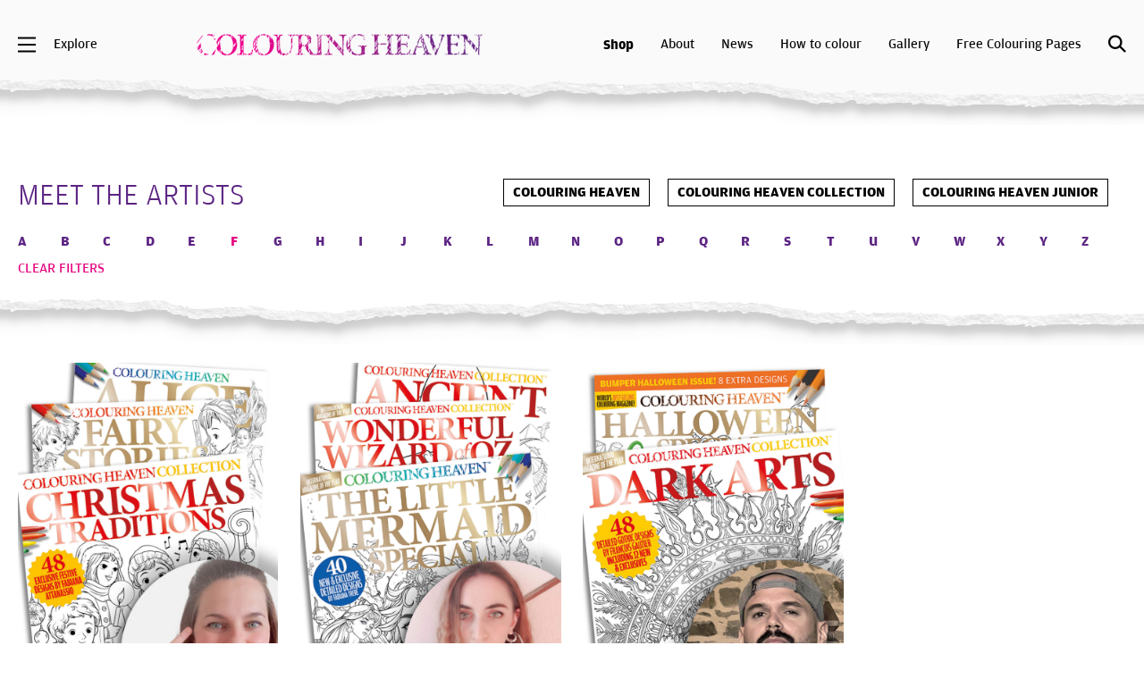

--- FILE ---
content_type: text/html; charset=UTF-8
request_url: https://www.colouringheaven.com/artists/?character=f
body_size: 13876
content:
<!DOCTYPE html>
<html lang="en-GB">
<head>

	<meta charset="UTF-8" />
	<meta name="viewport" content="width=device-width" />
	<title>Learn more about our featured artists | Colouring Heaven</title>

	<!-- Global site tag (gtag.js) - Google Analytics -->
	<script async src="https://www.googletagmanager.com/gtag/js?id=UA-9581041-22"></script>
	<script>
		window.dataLayer = window.dataLayer || [];
		function gtag(){dataLayer.push(arguments);}
		gtag('js', new Date());

		gtag('config', 'UA-9581041-22');
	</script>

	<!-- Global site tag (gtag.js) - Google Analytics 4 -->
	<script async src="https://www.googletagmanager.com/gtag/js?id=G-FBG80YW7TQ"></script>
	<script>
	  window.dataLayer = window.dataLayer || [];
	  function gtag(){dataLayer.push(arguments);}
	  gtag('js', new Date());

	  gtag('config', 'G-FBG80YW7TQ');
	</script>

	<!-- Facebook Pixel Code -->
	<script>
	!function(f,b,e,v,n,t,s)
	{if(f.fbq)return;n=f.fbq=function(){n.callMethod?
	n.callMethod.apply(n,arguments):n.queue.push(arguments)};
	if(!f._fbq)f._fbq=n;n.push=n;n.loaded=!0;n.version='2.0';
	n.queue=[];t=b.createElement(e);t.async=!0;
	t.src=v;s=b.getElementsByTagName(e)[0];
	s.parentNode.insertBefore(t,s)}(window, document,'script',
	'https://connect.facebook.net/en_US/fbevents.js');
	fbq('init', '1163250840773054');
	fbq('track', 'PageView');
	</script>
	<noscript><img height="1" width="1" style="display:none"
	src="https://www.facebook.com/tr?id=1163250840773054&ev=PageView&noscript=1"
	/></noscript>
	<!-- End Facebook Pixel Code -->

	<!-- CSS -->
	<link rel="stylesheet" type="text/css" href="https://www.colouringheaven.com/wp-content/themes/colouringheaven/css/core.css?v=1.6.5" />
	<link rel="stylesheet" type="text/css" href="https://www.colouringheaven.com/wp-content/themes/colouringheaven/css/responsive.css?v=1.6.5" />

	<!-- Favicon -->
	<link rel="icon" href="https://www.colouringheaven.com/wp-content/themes/colouringheaven/im/favicon.png" type="image/png">

	<!-- Jquery -->
	<script src="https://ajax.googleapis.com/ajax/libs/jquery/1.11.1/jquery.min.js"></script>
	<script src="https://www.colouringheaven.com/wp-content/themes/colouringheaven/js/jquery.cookie.js"></script>

	<!-- Font Awesome -->
	<link rel="stylesheet" href="https://www.colouringheaven.com/wp-content/themes/colouringheaven/css/all.min.css?v=1.0.1">

	<!-- Carousel -->
	<script type="text/javascript" src="https://www.colouringheaven.com/wp-content/themes/colouringheaven/js/slick.min.js"></script>
	<link rel="stylesheet" type="text/css" href="https://www.colouringheaven.com/wp-content/themes/colouringheaven/js/slick.css"/>

	<!-- Facebook Verification -->
	<meta name="facebook-domain-verification" content="4149p409tpyucmwmf2n7od4qjagjv1" />

	<!-- Pintrest Verification -->
	<meta name="p:domain_verify" content="98cfab7e58305b13158a4889bcd118c2"/>

	<meta name='robots' content='index, follow, max-image-preview:large, max-snippet:-1, max-video-preview:-1' />
	<style>img:is([sizes="auto" i], [sizes^="auto," i]) { contain-intrinsic-size: 3000px 1500px }</style>
	
	<!-- This site is optimized with the Yoast SEO plugin v26.4 - https://yoast.com/wordpress/plugins/seo/ -->
	<meta name="description" content="Find out more about all the amazing featured artists from previous Colouring Heaven Issues and check out some of their other work!" />
	<link rel="canonical" href="https://www.colouringheaven.com/artists/" />
	<meta property="og:locale" content="en_GB" />
	<meta property="og:type" content="article" />
	<meta property="og:title" content="Learn more about our featured artists | Colouring Heaven" />
	<meta property="og:description" content="Find out more about all the amazing featured artists from previous Colouring Heaven Issues and check out some of their other work!" />
	<meta property="og:url" content="https://www.colouringheaven.com/artists/" />
	<meta property="og:site_name" content="Colouring Heaven" />
	<meta property="article:publisher" content="https://www.facebook.com/ColouringHeaven/" />
	<meta property="article:modified_time" content="2021-04-22T09:42:18+00:00" />
	<meta name="twitter:card" content="summary_large_image" />
	<script type="application/ld+json" class="yoast-schema-graph">{"@context":"https://schema.org","@graph":[{"@type":"WebPage","@id":"https://www.colouringheaven.com/artists/","url":"https://www.colouringheaven.com/artists/","name":"Learn more about our featured artists | Colouring Heaven","isPartOf":{"@id":"https://www.colouringheaven.com/#website"},"datePublished":"2020-04-17T08:23:16+00:00","dateModified":"2021-04-22T09:42:18+00:00","description":"Find out more about all the amazing featured artists from previous Colouring Heaven Issues and check out some of their other work!","breadcrumb":{"@id":"https://www.colouringheaven.com/artists/#breadcrumb"},"inLanguage":"en-GB","potentialAction":[{"@type":"ReadAction","target":["https://www.colouringheaven.com/artists/"]}]},{"@type":"BreadcrumbList","@id":"https://www.colouringheaven.com/artists/#breadcrumb","itemListElement":[{"@type":"ListItem","position":1,"name":"Home","item":"https://www.colouringheaven.com/"},{"@type":"ListItem","position":2,"name":"Featured Artists"}]},{"@type":"WebSite","@id":"https://www.colouringheaven.com/#website","url":"https://www.colouringheaven.com/","name":"Colouring Heaven","description":"","publisher":{"@id":"https://www.colouringheaven.com/#organization"},"potentialAction":[{"@type":"SearchAction","target":{"@type":"EntryPoint","urlTemplate":"https://www.colouringheaven.com/?s={search_term_string}"},"query-input":{"@type":"PropertyValueSpecification","valueRequired":true,"valueName":"search_term_string"}}],"inLanguage":"en-GB"},{"@type":"Organization","@id":"https://www.colouringheaven.com/#organization","name":"Colouring Heaven","url":"https://www.colouringheaven.com/","logo":{"@type":"ImageObject","inLanguage":"en-GB","@id":"https://www.colouringheaven.com/#/schema/logo/image/","url":"https://www.colouringheaven.com/wp-content/uploads/2020/05/logo-colouringheaven-alt.png","contentUrl":"https://www.colouringheaven.com/wp-content/uploads/2020/05/logo-colouringheaven-alt.png","width":600,"height":159,"caption":"Colouring Heaven"},"image":{"@id":"https://www.colouringheaven.com/#/schema/logo/image/"},"sameAs":["https://www.facebook.com/ColouringHeaven/","https://www.instagram.com/colouringheaven/","https://www.pinterest.com/colouringheavenmagazine/"]}]}</script>
	<!-- / Yoast SEO plugin. -->


<link href='https://fonts.gstatic.com' crossorigin rel='preconnect' />
<link rel="alternate" type="application/rss+xml" title="Colouring Heaven &raquo; Feed" href="https://www.colouringheaven.com/feed/" />
<link rel="alternate" type="application/rss+xml" title="Colouring Heaven &raquo; Comments Feed" href="https://www.colouringheaven.com/comments/feed/" />
<style id='wp-emoji-styles-inline-css' type='text/css'>

	img.wp-smiley, img.emoji {
		display: inline !important;
		border: none !important;
		box-shadow: none !important;
		height: 1em !important;
		width: 1em !important;
		margin: 0 0.07em !important;
		vertical-align: -0.1em !important;
		background: none !important;
		padding: 0 !important;
	}
</style>
<link rel='stylesheet' id='wp-block-library-css' href='https://www.colouringheaven.com/wp-includes/css/dist/block-library/style.min.css?ver=6.8.3' type='text/css' media='all' />
<style id='classic-theme-styles-inline-css' type='text/css'>
/*! This file is auto-generated */
.wp-block-button__link{color:#fff;background-color:#32373c;border-radius:9999px;box-shadow:none;text-decoration:none;padding:calc(.667em + 2px) calc(1.333em + 2px);font-size:1.125em}.wp-block-file__button{background:#32373c;color:#fff;text-decoration:none}
</style>
<style id='global-styles-inline-css' type='text/css'>
:root{--wp--preset--aspect-ratio--square: 1;--wp--preset--aspect-ratio--4-3: 4/3;--wp--preset--aspect-ratio--3-4: 3/4;--wp--preset--aspect-ratio--3-2: 3/2;--wp--preset--aspect-ratio--2-3: 2/3;--wp--preset--aspect-ratio--16-9: 16/9;--wp--preset--aspect-ratio--9-16: 9/16;--wp--preset--color--black: #000000;--wp--preset--color--cyan-bluish-gray: #abb8c3;--wp--preset--color--white: #ffffff;--wp--preset--color--pale-pink: #f78da7;--wp--preset--color--vivid-red: #cf2e2e;--wp--preset--color--luminous-vivid-orange: #ff6900;--wp--preset--color--luminous-vivid-amber: #fcb900;--wp--preset--color--light-green-cyan: #7bdcb5;--wp--preset--color--vivid-green-cyan: #00d084;--wp--preset--color--pale-cyan-blue: #8ed1fc;--wp--preset--color--vivid-cyan-blue: #0693e3;--wp--preset--color--vivid-purple: #9b51e0;--wp--preset--gradient--vivid-cyan-blue-to-vivid-purple: linear-gradient(135deg,rgba(6,147,227,1) 0%,rgb(155,81,224) 100%);--wp--preset--gradient--light-green-cyan-to-vivid-green-cyan: linear-gradient(135deg,rgb(122,220,180) 0%,rgb(0,208,130) 100%);--wp--preset--gradient--luminous-vivid-amber-to-luminous-vivid-orange: linear-gradient(135deg,rgba(252,185,0,1) 0%,rgba(255,105,0,1) 100%);--wp--preset--gradient--luminous-vivid-orange-to-vivid-red: linear-gradient(135deg,rgba(255,105,0,1) 0%,rgb(207,46,46) 100%);--wp--preset--gradient--very-light-gray-to-cyan-bluish-gray: linear-gradient(135deg,rgb(238,238,238) 0%,rgb(169,184,195) 100%);--wp--preset--gradient--cool-to-warm-spectrum: linear-gradient(135deg,rgb(74,234,220) 0%,rgb(151,120,209) 20%,rgb(207,42,186) 40%,rgb(238,44,130) 60%,rgb(251,105,98) 80%,rgb(254,248,76) 100%);--wp--preset--gradient--blush-light-purple: linear-gradient(135deg,rgb(255,206,236) 0%,rgb(152,150,240) 100%);--wp--preset--gradient--blush-bordeaux: linear-gradient(135deg,rgb(254,205,165) 0%,rgb(254,45,45) 50%,rgb(107,0,62) 100%);--wp--preset--gradient--luminous-dusk: linear-gradient(135deg,rgb(255,203,112) 0%,rgb(199,81,192) 50%,rgb(65,88,208) 100%);--wp--preset--gradient--pale-ocean: linear-gradient(135deg,rgb(255,245,203) 0%,rgb(182,227,212) 50%,rgb(51,167,181) 100%);--wp--preset--gradient--electric-grass: linear-gradient(135deg,rgb(202,248,128) 0%,rgb(113,206,126) 100%);--wp--preset--gradient--midnight: linear-gradient(135deg,rgb(2,3,129) 0%,rgb(40,116,252) 100%);--wp--preset--font-size--small: 13px;--wp--preset--font-size--medium: 20px;--wp--preset--font-size--large: 36px;--wp--preset--font-size--x-large: 42px;--wp--preset--spacing--20: 0.44rem;--wp--preset--spacing--30: 0.67rem;--wp--preset--spacing--40: 1rem;--wp--preset--spacing--50: 1.5rem;--wp--preset--spacing--60: 2.25rem;--wp--preset--spacing--70: 3.38rem;--wp--preset--spacing--80: 5.06rem;--wp--preset--shadow--natural: 6px 6px 9px rgba(0, 0, 0, 0.2);--wp--preset--shadow--deep: 12px 12px 50px rgba(0, 0, 0, 0.4);--wp--preset--shadow--sharp: 6px 6px 0px rgba(0, 0, 0, 0.2);--wp--preset--shadow--outlined: 6px 6px 0px -3px rgba(255, 255, 255, 1), 6px 6px rgba(0, 0, 0, 1);--wp--preset--shadow--crisp: 6px 6px 0px rgba(0, 0, 0, 1);}:where(.is-layout-flex){gap: 0.5em;}:where(.is-layout-grid){gap: 0.5em;}body .is-layout-flex{display: flex;}.is-layout-flex{flex-wrap: wrap;align-items: center;}.is-layout-flex > :is(*, div){margin: 0;}body .is-layout-grid{display: grid;}.is-layout-grid > :is(*, div){margin: 0;}:where(.wp-block-columns.is-layout-flex){gap: 2em;}:where(.wp-block-columns.is-layout-grid){gap: 2em;}:where(.wp-block-post-template.is-layout-flex){gap: 1.25em;}:where(.wp-block-post-template.is-layout-grid){gap: 1.25em;}.has-black-color{color: var(--wp--preset--color--black) !important;}.has-cyan-bluish-gray-color{color: var(--wp--preset--color--cyan-bluish-gray) !important;}.has-white-color{color: var(--wp--preset--color--white) !important;}.has-pale-pink-color{color: var(--wp--preset--color--pale-pink) !important;}.has-vivid-red-color{color: var(--wp--preset--color--vivid-red) !important;}.has-luminous-vivid-orange-color{color: var(--wp--preset--color--luminous-vivid-orange) !important;}.has-luminous-vivid-amber-color{color: var(--wp--preset--color--luminous-vivid-amber) !important;}.has-light-green-cyan-color{color: var(--wp--preset--color--light-green-cyan) !important;}.has-vivid-green-cyan-color{color: var(--wp--preset--color--vivid-green-cyan) !important;}.has-pale-cyan-blue-color{color: var(--wp--preset--color--pale-cyan-blue) !important;}.has-vivid-cyan-blue-color{color: var(--wp--preset--color--vivid-cyan-blue) !important;}.has-vivid-purple-color{color: var(--wp--preset--color--vivid-purple) !important;}.has-black-background-color{background-color: var(--wp--preset--color--black) !important;}.has-cyan-bluish-gray-background-color{background-color: var(--wp--preset--color--cyan-bluish-gray) !important;}.has-white-background-color{background-color: var(--wp--preset--color--white) !important;}.has-pale-pink-background-color{background-color: var(--wp--preset--color--pale-pink) !important;}.has-vivid-red-background-color{background-color: var(--wp--preset--color--vivid-red) !important;}.has-luminous-vivid-orange-background-color{background-color: var(--wp--preset--color--luminous-vivid-orange) !important;}.has-luminous-vivid-amber-background-color{background-color: var(--wp--preset--color--luminous-vivid-amber) !important;}.has-light-green-cyan-background-color{background-color: var(--wp--preset--color--light-green-cyan) !important;}.has-vivid-green-cyan-background-color{background-color: var(--wp--preset--color--vivid-green-cyan) !important;}.has-pale-cyan-blue-background-color{background-color: var(--wp--preset--color--pale-cyan-blue) !important;}.has-vivid-cyan-blue-background-color{background-color: var(--wp--preset--color--vivid-cyan-blue) !important;}.has-vivid-purple-background-color{background-color: var(--wp--preset--color--vivid-purple) !important;}.has-black-border-color{border-color: var(--wp--preset--color--black) !important;}.has-cyan-bluish-gray-border-color{border-color: var(--wp--preset--color--cyan-bluish-gray) !important;}.has-white-border-color{border-color: var(--wp--preset--color--white) !important;}.has-pale-pink-border-color{border-color: var(--wp--preset--color--pale-pink) !important;}.has-vivid-red-border-color{border-color: var(--wp--preset--color--vivid-red) !important;}.has-luminous-vivid-orange-border-color{border-color: var(--wp--preset--color--luminous-vivid-orange) !important;}.has-luminous-vivid-amber-border-color{border-color: var(--wp--preset--color--luminous-vivid-amber) !important;}.has-light-green-cyan-border-color{border-color: var(--wp--preset--color--light-green-cyan) !important;}.has-vivid-green-cyan-border-color{border-color: var(--wp--preset--color--vivid-green-cyan) !important;}.has-pale-cyan-blue-border-color{border-color: var(--wp--preset--color--pale-cyan-blue) !important;}.has-vivid-cyan-blue-border-color{border-color: var(--wp--preset--color--vivid-cyan-blue) !important;}.has-vivid-purple-border-color{border-color: var(--wp--preset--color--vivid-purple) !important;}.has-vivid-cyan-blue-to-vivid-purple-gradient-background{background: var(--wp--preset--gradient--vivid-cyan-blue-to-vivid-purple) !important;}.has-light-green-cyan-to-vivid-green-cyan-gradient-background{background: var(--wp--preset--gradient--light-green-cyan-to-vivid-green-cyan) !important;}.has-luminous-vivid-amber-to-luminous-vivid-orange-gradient-background{background: var(--wp--preset--gradient--luminous-vivid-amber-to-luminous-vivid-orange) !important;}.has-luminous-vivid-orange-to-vivid-red-gradient-background{background: var(--wp--preset--gradient--luminous-vivid-orange-to-vivid-red) !important;}.has-very-light-gray-to-cyan-bluish-gray-gradient-background{background: var(--wp--preset--gradient--very-light-gray-to-cyan-bluish-gray) !important;}.has-cool-to-warm-spectrum-gradient-background{background: var(--wp--preset--gradient--cool-to-warm-spectrum) !important;}.has-blush-light-purple-gradient-background{background: var(--wp--preset--gradient--blush-light-purple) !important;}.has-blush-bordeaux-gradient-background{background: var(--wp--preset--gradient--blush-bordeaux) !important;}.has-luminous-dusk-gradient-background{background: var(--wp--preset--gradient--luminous-dusk) !important;}.has-pale-ocean-gradient-background{background: var(--wp--preset--gradient--pale-ocean) !important;}.has-electric-grass-gradient-background{background: var(--wp--preset--gradient--electric-grass) !important;}.has-midnight-gradient-background{background: var(--wp--preset--gradient--midnight) !important;}.has-small-font-size{font-size: var(--wp--preset--font-size--small) !important;}.has-medium-font-size{font-size: var(--wp--preset--font-size--medium) !important;}.has-large-font-size{font-size: var(--wp--preset--font-size--large) !important;}.has-x-large-font-size{font-size: var(--wp--preset--font-size--x-large) !important;}
:where(.wp-block-post-template.is-layout-flex){gap: 1.25em;}:where(.wp-block-post-template.is-layout-grid){gap: 1.25em;}
:where(.wp-block-columns.is-layout-flex){gap: 2em;}:where(.wp-block-columns.is-layout-grid){gap: 2em;}
:root :where(.wp-block-pullquote){font-size: 1.5em;line-height: 1.6;}
</style>
<script>window.gdprAppliesGlobally=true;if(!("cmp_id" in window)||window.cmp_id<1){window.cmp_id=0}if(!("cmp_cdid" in window)){window.cmp_cdid="06cdc75b312de"}if(!("cmp_params" in window)){window.cmp_params=""}if(!("cmp_host" in window)){window.cmp_host="delivery.consentmanager.net"}if(!("cmp_cdn" in window)){window.cmp_cdn="cdn.consentmanager.net"}if(!("cmp_proto" in window)){window.cmp_proto="https:"}if(!("cmp_codesrc" in window)){window.cmp_codesrc="10"}window.cmp_getsupportedLangs=function(){var b=["DE","EN","FR","IT","NO","DA","FI","ES","PT","RO","BG","ET","EL","GA","HR","LV","LT","MT","NL","PL","SV","SK","SL","CS","HU","RU","SR","ZH","TR","UK","AR","BS"];if("cmp_customlanguages" in window){for(var a=0;a<window.cmp_customlanguages.length;a++){b.push(window.cmp_customlanguages[a].l.toUpperCase())}}return b};window.cmp_getRTLLangs=function(){var a=["AR"];if("cmp_customlanguages" in window){for(var b=0;b<window.cmp_customlanguages.length;b++){if("r" in window.cmp_customlanguages[b]&&window.cmp_customlanguages[b].r){a.push(window.cmp_customlanguages[b].l)}}}return a};window.cmp_getlang=function(j){if(typeof(j)!="boolean"){j=true}if(j&&typeof(cmp_getlang.usedlang)=="string"&&cmp_getlang.usedlang!==""){return cmp_getlang.usedlang}var g=window.cmp_getsupportedLangs();var c=[];var f=location.hash;var e=location.search;var a="languages" in navigator?navigator.languages:[];if(f.indexOf("cmplang=")!=-1){c.push(f.substr(f.indexOf("cmplang=")+8,2).toUpperCase())}else{if(e.indexOf("cmplang=")!=-1){c.push(e.substr(e.indexOf("cmplang=")+8,2).toUpperCase())}else{if("cmp_setlang" in window&&window.cmp_setlang!=""){c.push(window.cmp_setlang.toUpperCase())}else{if(a.length>0){for(var d=0;d<a.length;d++){c.push(a[d])}}}}}if("language" in navigator){c.push(navigator.language)}if("userLanguage" in navigator){c.push(navigator.userLanguage)}var h="";for(var d=0;d<c.length;d++){var b=c[d].toUpperCase();if(g.indexOf(b)!=-1){h=b;break}if(b.indexOf("-")!=-1){b=b.substr(0,2)}if(g.indexOf(b)!=-1){h=b;break}}if(h==""&&typeof(cmp_getlang.defaultlang)=="string"&&cmp_getlang.defaultlang!==""){return cmp_getlang.defaultlang}else{if(h==""){h="EN"}}h=h.toUpperCase();return h};(function(){var n=document;var p=n.getElementsByTagName;var q=window;var f="";var b="_en";if("cmp_getlang" in q){f=q.cmp_getlang().toLowerCase();if("cmp_customlanguages" in q){for(var h=0;h<q.cmp_customlanguages.length;h++){if(q.cmp_customlanguages[h].l.toUpperCase()==f.toUpperCase()){f="en";break}}}b="_"+f}function g(i,e){var t="";i+="=";var s=i.length;var d=location;if(d.hash.indexOf(i)!=-1){t=d.hash.substr(d.hash.indexOf(i)+s,9999)}else{if(d.search.indexOf(i)!=-1){t=d.search.substr(d.search.indexOf(i)+s,9999)}else{return e}}if(t.indexOf("&")!=-1){t=t.substr(0,t.indexOf("&"))}return t}var j=("cmp_proto" in q)?q.cmp_proto:"https:";if(j!="http:"&&j!="https:"){j="https:"}var k=("cmp_ref" in q)?q.cmp_ref:location.href;var r=n.createElement("script");r.setAttribute("data-cmp-ab","1");var c=g("cmpdesign","cmp_design" in q?q.cmp_design:"");var a=g("cmpregulationkey","cmp_regulationkey" in q?q.cmp_regulationkey:"");var o=g("cmpatt","cmp_att" in q?q.cmp_att:"");r.src=j+"//"+q.cmp_host+"/delivery/cmp.php?"+("cmp_id" in q&&q.cmp_id>0?"id="+q.cmp_id:"")+("cmp_cdid" in q?"&cdid="+q.cmp_cdid:"")+"&h="+encodeURIComponent(k)+(c!=""?"&cmpdesign="+encodeURIComponent(c):"")+(a!=""?"&cmpregulationkey="+encodeURIComponent(a):"")+(o!=""?"&cmpatt="+encodeURIComponent(o):"")+("cmp_params" in q?"&"+q.cmp_params:"")+(n.cookie.length>0?"&__cmpfcc=1":"")+"&l="+f.toLowerCase()+"&o="+(new Date()).getTime();r.type="text/javascript";r.async=true;if(n.currentScript&&n.currentScript.parentElement){n.currentScript.parentElement.appendChild(r)}else{if(n.body){n.body.appendChild(r)}else{var m=p("body");if(m.length==0){m=p("div")}if(m.length==0){m=p("span")}if(m.length==0){m=p("ins")}if(m.length==0){m=p("script")}if(m.length==0){m=p("head")}if(m.length>0){m[0].appendChild(r)}}}var r=n.createElement("script");r.src=j+"//"+q.cmp_cdn+"/delivery/js/cmp"+b+".min.js";r.type="text/javascript";r.setAttribute("data-cmp-ab","1");r.async=true;if(n.currentScript&&n.currentScript.parentElement){n.currentScript.parentElement.appendChild(r)}else{if(n.body){n.body.appendChild(r)}else{var m=p("body");if(m.length==0){m=p("div")}if(m.length==0){m=p("span")}if(m.length==0){m=p("ins")}if(m.length==0){m=p("script")}if(m.length==0){m=p("head")}if(m.length>0){m[0].appendChild(r)}}}})();window.cmp_addFrame=function(b){if(!window.frames[b]){if(document.body){var a=document.createElement("iframe");a.style.cssText="display:none";if("cmp_cdn" in window&&"cmp_ultrablocking" in window&&window.cmp_ultrablocking>0){a.src="//"+window.cmp_cdn+"/delivery/empty.html"}a.name=b;document.body.appendChild(a)}else{window.setTimeout(window.cmp_addFrame,10,b)}}};window.cmp_rc=function(h){var b=document.cookie;var f="";var d=0;while(b!=""&&d<100){d++;while(b.substr(0,1)==" "){b=b.substr(1,b.length)}var g=b.substring(0,b.indexOf("="));if(b.indexOf(";")!=-1){var c=b.substring(b.indexOf("=")+1,b.indexOf(";"))}else{var c=b.substr(b.indexOf("=")+1,b.length)}if(h==g){f=c}var e=b.indexOf(";")+1;if(e==0){e=b.length}b=b.substring(e,b.length)}return(f)};window.cmp_stub=function(){var a=arguments;__cmp.a=__cmp.a||[];if(!a.length){return __cmp.a}else{if(a[0]==="ping"){if(a[1]===2){a[2]({gdprApplies:gdprAppliesGlobally,cmpLoaded:false,cmpStatus:"stub",displayStatus:"hidden",apiVersion:"2.0",cmpId:31},true)}else{a[2](false,true)}}else{if(a[0]==="getUSPData"){a[2]({version:1,uspString:window.cmp_rc("")},true)}else{if(a[0]==="getTCData"){__cmp.a.push([].slice.apply(a))}else{if(a[0]==="addEventListener"||a[0]==="removeEventListener"){__cmp.a.push([].slice.apply(a))}else{if(a.length==4&&a[3]===false){a[2]({},false)}else{__cmp.a.push([].slice.apply(a))}}}}}}};window.cmp_gppstub=function(){var a=arguments;__gpp.q=__gpp.q||[];if(!a.length){return __gpp.q}var g=a[0];var f=a.length>1?a[1]:null;var e=a.length>2?a[2]:null;if(g==="ping"){return{gppVersion:"1.0",cmpStatus:"stub",cmpDisplayStatus:"hidden",apiSupport:["tcfeuv2","tcfva","usnat"],currentAPI:"",cmpId:31}}else{if(g==="addEventListener"){__gpp.e=__gpp.e||[];if(!("lastId" in __gpp)){__gpp.lastId=0}__gpp.lastId++;var c=__gpp.lastId;__gpp.e.push({id:c,callback:f});return{eventName:"listenerRegistered",listenerId:c,data:true,pingData:{gppVersion:"1.0",cmpStatus:"stub",cmpDisplayStatus:"hidden",apiSupport:[],currentAPI:"",cmpId:31}}}else{if(g==="removeEventListener"){var h=false;__gpp.e=__gpp.e||[];for(var d=0;d<__gpp.e.length;d++){if(__gpp.e[d].id==e){__gpp.e[d].splice(d,1);h=true;break}}return{eventName:"listenerRemoved",listenerId:e,data:h}}else{if(g==="hasSection"||g==="getSection"||g==="getField"||g==="getGPPString"){return null}else{__gpp.q.push([].slice.apply(a))}}}}};window.cmp_msghandler=function(d){var a=typeof d.data==="string";try{var c=a?JSON.parse(d.data):d.data}catch(f){var c=null}if(typeof(c)==="object"&&c!==null&&"__cmpCall" in c){var b=c.__cmpCall;window.__cmp(b.command,b.parameter,function(h,g){var e={__cmpReturn:{returnValue:h,success:g,callId:b.callId}};d.source.postMessage(a?JSON.stringify(e):e,"*")})}if(typeof(c)==="object"&&c!==null&&"__uspapiCall" in c){var b=c.__uspapiCall;window.__uspapi(b.command,b.version,function(h,g){var e={__uspapiReturn:{returnValue:h,success:g,callId:b.callId}};d.source.postMessage(a?JSON.stringify(e):e,"*")})}if(typeof(c)==="object"&&c!==null&&"__tcfapiCall" in c){var b=c.__tcfapiCall;window.__tcfapi(b.command,b.version,function(h,g){var e={__tcfapiReturn:{returnValue:h,success:g,callId:b.callId}};d.source.postMessage(a?JSON.stringify(e):e,"*")},b.parameter)}if(typeof(c)==="object"&&c!==null&&"__gppCall" in c){var b=c.__gppCall;window.__gpp(b.command,function(h,g){var e={__gppReturn:{returnValue:h,success:g,callId:b.callId}};d.source.postMessage(a?JSON.stringify(e):e,"*")},b.parameter,"version" in b?b.version:1)}};window.cmp_setStub=function(a){if(!(a in window)||(typeof(window[a])!=="function"&&typeof(window[a])!=="object"&&(typeof(window[a])==="undefined"||window[a]!==null))){window[a]=window.cmp_stub;window[a].msgHandler=window.cmp_msghandler;window.addEventListener("message",window.cmp_msghandler,false)}};window.cmp_setGppStub=function(a){if(!(a in window)||(typeof(window[a])!=="function"&&typeof(window[a])!=="object"&&(typeof(window[a])==="undefined"||window[a]!==null))){window[a]=window.cmp_gppstub;window[a].msgHandler=window.cmp_msghandler;window.addEventListener("message",window.cmp_msghandler,false)}};window.cmp_addFrame("__cmpLocator");if(!("cmp_disableusp" in window)||!window.cmp_disableusp){window.cmp_addFrame("__uspapiLocator")}if(!("cmp_disabletcf" in window)||!window.cmp_disabletcf){window.cmp_addFrame("__tcfapiLocator")}if(!("cmp_disablegpp" in window)||!window.cmp_disablegpp){window.cmp_addFrame("__gppLocator")}window.cmp_setStub("__cmp");if(!("cmp_disabletcf" in window)||!window.cmp_disabletcf){window.cmp_setStub("__tcfapi")}if(!("cmp_disableusp" in window)||!window.cmp_disableusp){window.cmp_setStub("__uspapi")}if(!("cmp_disablegpp" in window)||!window.cmp_disablegpp){window.cmp_setGppStub("__gpp")};</script><script type="text/javascript" src="https://www.colouringheaven.com/wp-includes/js/jquery/jquery.min.js?ver=3.7.1" id="jquery-core-js"></script>
<script type="text/javascript" src="https://www.colouringheaven.com/wp-includes/js/jquery/jquery-migrate.min.js?ver=3.4.1" id="jquery-migrate-js"></script>
<link rel="https://api.w.org/" href="https://www.colouringheaven.com/wp-json/" /><link rel="alternate" title="JSON" type="application/json" href="https://www.colouringheaven.com/wp-json/wp/v2/pages/20" /><meta name="generator" content="WordPress 6.8.3" />
<link rel='shortlink' href='https://www.colouringheaven.com/?p=20' />
<link rel="alternate" title="oEmbed (JSON)" type="application/json+oembed" href="https://www.colouringheaven.com/wp-json/oembed/1.0/embed?url=https%3A%2F%2Fwww.colouringheaven.com%2Fartists%2F" />
<link rel="alternate" title="oEmbed (XML)" type="text/xml+oembed" href="https://www.colouringheaven.com/wp-json/oembed/1.0/embed?url=https%3A%2F%2Fwww.colouringheaven.com%2Fartists%2F&#038;format=xml" />

<!-- Meta Pixel Code -->
<script type='text/javascript'>
!function(f,b,e,v,n,t,s){if(f.fbq)return;n=f.fbq=function(){n.callMethod?
n.callMethod.apply(n,arguments):n.queue.push(arguments)};if(!f._fbq)f._fbq=n;
n.push=n;n.loaded=!0;n.version='2.0';n.queue=[];t=b.createElement(e);t.async=!0;
t.src=v;s=b.getElementsByTagName(e)[0];s.parentNode.insertBefore(t,s)}(window,
document,'script','https://connect.facebook.net/en_US/fbevents.js');
</script>
<!-- End Meta Pixel Code -->
<script type='text/javascript'>var url = window.location.origin + '?ob=open-bridge';
            fbq('set', 'openbridge', '247304019164087', url);
fbq('init', '247304019164087', {}, {
    "agent": "wordpress-6.8.3-4.1.5"
})</script><script type='text/javascript'>
    fbq('track', 'PageView', []);
  </script><style type="text/css">.recentcomments a{display:inline !important;padding:0 !important;margin:0 !important;}</style>
	<!-- dmPt -->
	<script>
	(function(w,d,u,t,o,c){w['dmtrackingobjectname']=o;c=d.createElement(t);c.async=1;c.src=u;t=d.getElementsByTagName
	(t)[0];t.parentNode.insertBefore(c,t);w[o]=w[o]||function(){(w[o].q=w[o].q||[]).push(arguments);};
	})(window, document, '//static.trackedweb.net/js/_dmptv4.js', 'script', 'dmPt');
	window.dmPt('create', 'DM-9683386341-01', 'colouringheaven.com,shop.colouringheaven.com');
	window.dmPt('track');           	 
	</script>

</head>

<body class="wp-singular page-template page-template-template-artists page-template-template-artists-php page page-id-20 wp-theme-colouringheaven">

<!-- Google Tag Services -->
<script async='async' src='https://www.googletagservices.com/tag/js/gpt.js'></script>
<script>
var googletag = googletag || {};
googletag.cmd = googletag.cmd || [];
</script>


<script>
$("body").addClass($.cookie("cookies_accepted"));
</script>

<!-- Back to top button -->
<a id="backtotopbutton">
	<img src="https://www.colouringheaven.com/wp-content/themes/colouringheaven/im/icon-up-white.png" alt="">
</a>

<!-- Site Wrapper -->
<div class="wrapper">

	<!-- Header -->
	<div class="header full-width">
		<div class="fixed-width">

			<!-- Explore -->
			<div class="explore">

				<!-- Toggle -->
				<div class="toggle">
					<img src="https://www.colouringheaven.com/wp-content/themes/colouringheaven/im/icon-toggle.png" alt="">
				</div>

				<!-- Title -->
				<div class="title">
					<p>Explore</p>
				</div>

			</div>

			<!-- Logo -->
			<div class="logo">
				<a href="https://www.colouringheaven.com">
					<img class="desktop" src="https://www.colouringheaven.com/wp-content/themes/colouringheaven/im/logo-colouringheaven.png" alt="Colouring Heaven">
					<img class="mobile" src="https://www.colouringheaven.com/wp-content/themes/colouringheaven/im/logo-colouringheaven-alt.png" alt="Colouring Heaven">
				</a>
			</div>

			<!-- Search -->
			<div class="search tooltip-search">
				<img class="click-search" src="https://www.colouringheaven.com/wp-content/themes/colouringheaven/im/icon-search.png" alt="search" loading="lazy">
				<span class="tooltiptext-search">Search</span>
			</div>

			<!-- Top Menu -->
			<div class="top-menu">

				<!-- Item -->
				<div class="item">
					<a href="https://shop.colouringheaven.com/?promo=WEB" target="_blank">
						<p class="semibold">Shop</p>
					</a>
				</div>

				<!-- Item -->
				<div class="item">
					<a href="https://www.colouringheaven.com/about/">
						<p>About</p>
					</a>
					<img class="dot" src="https://www.colouringheaven.com/wp-content/themes/colouringheaven/im/menu-item-active.png" alt="">
				</div>

				<!-- Item -->
				<div class="item">
					<a href="https://www.colouringheaven.com/news/">
						<p>News</p>
					</a>
					<img class="dot" src="https://www.colouringheaven.com/wp-content/themes/colouringheaven/im/menu-item-active.png" alt="">
				</div>

				<!-- Item -->
				<div class="item item-htc">
					<a href="https://www.colouringheaven.com/how-to-colour/">
						<p>How to colour</p>
					</a>
					<img class="dot" src="https://www.colouringheaven.com/wp-content/themes/colouringheaven/im/menu-item-active.png" alt="">
				</div>

				<!-- Item -->
				<div class="item">
					<a href="https://www.colouringheaven.com/gallery/">
						<p>Gallery</p>
					</a>
					<img class="dot" src="https://www.colouringheaven.com/wp-content/themes/colouringheaven/im/menu-item-active.png" alt="">
				</div>

				<!-- Item -->
				<div class="item">
					<a href="https://www.colouringheaven.com/free-colouring-pages/">
						<p>Free Colouring Pages</p>
					</a>
					<img class="dot" src="https://www.colouringheaven.com/wp-content/themes/colouringheaven/im/menu-item-active.png" alt="">
				</div>

				<!-- Item -->
				<!-- <div class="item item-artists">
					<a href="https://www.colouringheaven.com/artists/">
						<p>Artists</p>
					</a>
					<img class="dot" src="https://www.colouringheaven.com/wp-content/themes/colouringheaven/im/menu-item-active.png" alt="">
				</div> -->

			</div>			

		</div>
	</div>
	<!-- /Header -->

	<!-- Main Menu -->
	<div class="main-menu transition-500">

		<!-- Top -->
		<div class="top full-width">

			<!-- Logo -->
			<div class="logo">
				<a href="https://www.colouringheaven.com">
					<img src="https://www.colouringheaven.com/wp-content/themes/colouringheaven/im/logo-colouringheaven-white.png" alt="Colouring Heaven">
				</a>
			</div>

			<!-- Close -->
			<div class="close">
				<img src="https://www.colouringheaven.com/wp-content/themes/colouringheaven/im/icon-close-white.png" alt="">
			</div>

		</div>

		<div class="menu-main-menu-container"><ul id="menu-main-menu" class="menu"><li id="menu-item-25" class="menu-item menu-item-type-custom menu-item-object-custom menu-item-has-children menu-item-25"><a target="_blank" href="https://shop.colouringheaven.com/?promo=WEB">SHOP</a>
<ul class="sub-menu">
	<li id="menu-item-26" class="menu-item menu-item-type-custom menu-item-object-custom menu-item-26"><a target="_blank" href="https://shop.colouringheaven.com/become-a-member.htm?promo=BF25WEB">Subscribe</a></li>
	<li id="menu-item-27" class="menu-item menu-item-type-custom menu-item-object-custom menu-item-27"><a target="_blank" href="https://shop.colouringheaven.com/single-issues.htm?promo=WEB">Single Issues</a></li>
</ul>
</li>
<li id="menu-item-7708" class="menu-item menu-item-type-post_type menu-item-object-post menu-item-7708"><a href="https://www.colouringheaven.com/sign-up-to-the-colouring-heaven-newsletter/">Newsletter</a></li>
<li id="menu-item-10129" class="menu-item menu-item-type-custom menu-item-object-custom menu-item-10129"><a href="https://www.colouringheaven.com/free-colouring-pages/">FREE Colouring Pages</a></li>
<li id="menu-item-1093" class="menu-item menu-item-type-taxonomy menu-item-object-category menu-item-1093"><a href="https://www.colouringheaven.com/category/issues/">Flip Throughs</a></li>
<li id="menu-item-24" class="menu-item menu-item-type-post_type menu-item-object-page menu-item-has-children menu-item-24"><a href="https://www.colouringheaven.com/how-to-colour/">How to colour</a>
<ul class="sub-menu">
	<li id="menu-item-8436" class="menu-item menu-item-type-post_type menu-item-object-page menu-item-8436"><a href="https://www.colouringheaven.com/how-to-colour/">How to Colour Tutorials</a></li>
	<li id="menu-item-3695" class="menu-item menu-item-type-post_type menu-item-object-page menu-item-3695"><a href="https://www.colouringheaven.com/video-tutorials/">Video Tutorials</a></li>
	<li id="menu-item-123" class="menu-item menu-item-type-post_type menu-item-object-resources menu-item-123"><a href="https://www.colouringheaven.com/resources/colour-palette-challenges/">Colour Palettes</a></li>
	<li id="menu-item-124" class="menu-item menu-item-type-post_type menu-item-object-resources menu-item-124"><a href="https://www.colouringheaven.com/resources/colour-charts/">Colouring Charts</a></li>
	<li id="menu-item-3697" class="menu-item menu-item-type-post_type menu-item-object-resources menu-item-3697"><a href="https://www.colouringheaven.com/resources/colouring-glossary-of-terms/">Glossary</a></li>
</ul>
</li>
<li id="menu-item-14" class="menu-item menu-item-type-post_type menu-item-object-page menu-item-has-children menu-item-14"><a href="https://www.colouringheaven.com/news/">News and Updates</a>
<ul class="sub-menu">
	<li id="menu-item-9890" class="menu-item menu-item-type-taxonomy menu-item-object-category menu-item-9890"><a href="https://www.colouringheaven.com/category/colourist-of-the-week/">Colourist of the Week</a></li>
	<li id="menu-item-36" class="menu-item menu-item-type-post_type menu-item-object-page menu-item-36"><a href="https://www.colouringheaven.com/win/">Competitions</a></li>
</ul>
</li>
<li id="menu-item-15" class="menu-item menu-item-type-post_type menu-item-object-page menu-item-has-children menu-item-15"><a href="https://www.colouringheaven.com/about/">About Colouring Heaven</a>
<ul class="sub-menu">
	<li id="menu-item-8435" class="menu-item menu-item-type-post_type menu-item-object-page menu-item-8435"><a href="https://www.colouringheaven.com/about/">About Colouring Heaven</a></li>
	<li id="menu-item-11822" class="menu-item menu-item-type-custom menu-item-object-custom menu-item-11822"><a href="https://www.colouringheaven.com/about/">Meet the Team</a></li>
	<li id="menu-item-11301" class="menu-item menu-item-type-custom menu-item-object-custom menu-item-11301"><a href="https://www.colouringheaven.com/colouring-heaven-sign-the-only-human-art-declaration/">Only Human Art</a></li>
	<li id="menu-item-37" class="menu-item menu-item-type-post_type menu-item-object-page menu-item-37"><a href="https://www.colouringheaven.com/contact-the-team/">Contact us</a></li>
</ul>
</li>
<li id="menu-item-22" class="menu-item menu-item-type-post_type menu-item-object-page current-menu-item page_item page-item-20 current_page_item menu-item-22"><a href="https://www.colouringheaven.com/artists/" aria-current="page">Featured Artist Q&#038;As</a></li>
<li id="menu-item-23" class="menu-item menu-item-type-post_type menu-item-object-page menu-item-23"><a href="https://www.colouringheaven.com/colouring-heaven-gallery-archive/">Colouring Pictures Gallery</a></li>
<li id="menu-item-9" class="menu-item menu-item-type-post_type menu-item-object-page menu-item-home menu-item-9"><a href="https://www.colouringheaven.com/">Back to Home</a></li>
</ul></div>
	</div>
	<!-- /Main Menu -->

	
	<!-- Search Takeover -->
	<div class="search-takeover transition-500 full-width">

		<!-- Close -->
		<div class="close full-width"></div>

		<!-- Form -->
		<form role="search" method="get" id="searchform" class="searchform" action="https://www.colouringheaven.com/" _lpchecked="1">
			<div>
				<input type="text" name="s" id="takeover-input" placeholder="SEARCH" autocomplete="off">
				<input type="submit" id="searchsubmit" value="Search">
			</div>
		</form>

	</div>
	<!-- /Search Takeover -->

	<!-- Inner -->
	<div class="inner full-width">
  	

  		
        <!-- Toolbar -->
        <div class="toolbar full-width">
            <div class="fixed-width">

                <!-- Google Ad -->
                <div class="google-ad full-width">

                    <script>
                    window.googletag = window.googletag || {cmd: []};
                    googletag.cmd.push(function() {
                        var mapping1 = googletag.sizeMapping()
                            .addSize([1280, 0], ['fluid', [1240,200]])
                            .addSize([768, 0], [[728,117]])
                            .addSize([0, 0], [[300,152]])
                            .build();
                        googletag.defineSlot('/19622481/CH_FullWidth_Artists_1', 'fluid', 'google-ad-1')
                            .defineSizeMapping(mapping1)
                            .addService(googletag.pubads());
                        googletag.pubads().enableSingleRequest();
                        googletag.pubads().collapseEmptyDivs();
                        googletag.enableServices();
                    });
                    </script>
                    <div class="ad" id="google-ad-1">
                        <script>
                        googletag.cmd.push(function() { googletag.display('google-ad-1'); });
                        </script>
                    </div>

                </div>
                <!-- /Google Ad -->

                <!-- Title -->
                <h1 class="purple light">MEET THE ARTISTS</h1>      

                <!-- List -->
                <div class="list right full-width">

                    <!-- Item -->
                    <div class="item transition-250">
                        <a href="?category=colouring-heaven">
                            <h4 class="black bold">COLOURING HEAVEN</h4>
                        </a>
                    </div>

                    <!-- Item -->
                    <div class="item transition-250">
                        <a href="?category=colouring-heaven-collection">
                            <h4 class="black bold">COLOURING HEAVEN COLLECTION</h4>
                        </a>
                    </div>

                    <!-- Item -->
                    <div class="item transition-250">
                        <a href="?category=colouring-heaven-junior">
                            <h4 class="black bold">COLOURING HEAVEN JUNIOR</h4>
                        </a>
                    </div>

                </div> 

                <!-- Alphabet -->
                <div class="alphabet full-width">

                    <!-- Character -->
                    <div class="character">
                        <p><a href="?character=a">A</a></p>
                    </div>
                    <!-- Character -->
                    <div class="character">
                        <p><a href="?character=b">B</a></p>
                    </div>
                    <!-- Character -->
                    <div class="character">
                        <p><a href="?character=c">C</a></p>
                    </div>
                    <!-- Character -->
                    <div class="character">
                        <p><a href="?character=d">D</a></p>
                    </div>
                    <!-- Character -->
                    <div class="character">
                        <p><a href="?character=e">E</a></p>
                    </div>
                    <!-- Character -->
                    <div class="character active">
                        <p><a href="?character=f">F</a></p>
                    </div>
                    <!-- Character -->
                    <div class="character">
                        <p><a href="?character=g">G</a></p>
                    </div>
                    <!-- Character -->
                    <div class="character">
                        <p><a href="?character=h">H</a></p>
                    </div>
                    <!-- Character -->
                    <div class="character">
                        <p><a href="?character=i">I</a></p>
                    </div>
                    <!-- Character -->
                    <div class="character">
                        <p><a href="?character=j">J</a></p>
                    </div>
                    <!-- Character -->
                    <div class="character">
                        <p><a href="?character=k">K</a></p>
                    </div>
                    <!-- Character -->
                    <div class="character">
                        <p><a href="?character=l">L</a></p>
                    </div>
                    <!-- Character -->
                    <div class="character">
                        <p><a href="?character=m">M</a></p>
                    </div>
                    <!-- Character -->
                    <div class="character">
                        <p><a href="?character=n">N</a></p>
                    </div>
                    <!-- Character -->
                    <div class="character">
                        <p><a href="?character=o">O</a></p>
                    </div>
                    <!-- Character -->
                    <div class="character">
                        <p><a href="?character=p">P</a></p>
                    </div>
                    <!-- Character -->
                    <div class="character">
                        <p><a href="?character=q">Q</a></p>
                    </div>
                    <!-- Character -->
                    <div class="character">
                        <p><a href="?character=r">R</a></p>
                    </div>
                    <!-- Character -->
                    <div class="character">
                        <p><a href="?character=s">S</a></p>
                    </div>
                    <!-- Character -->
                    <div class="character">
                        <p><a href="?character=t">T</a></p>
                    </div>
                    <!-- Character -->
                    <div class="character">
                        <p><a href="?character=u">U</a></p>
                    </div>
                    <!-- Character -->
                    <div class="character">
                        <p><a href="?character=v">V</a></p>
                    </div>
                    <!-- Character -->
                    <div class="character">
                        <p><a href="?character=w">W</a></p>
                    </div>
                    <!-- Character -->
                    <div class="character">
                        <p><a href="?character=x">X</a></p>
                    </div>
                    <!-- Character -->
                    <div class="character">
                        <p><a href="?character=y">Y</a></p>
                    </div>
                    <!-- Character -->
                    <div class="character">
                        <p><a href="?character=z">Z</a></p>
                    </div>

                      
                        <!-- Clear -->
                        <div class="clear full-width">
                            <p><a href="https://www.colouringheaven.com/artists/">CLEAR FILTERS</a></p>
                        </div>

                    
                </div>

            </div>
        </div>
        <!-- /Toolbar -->

        <!-- Divider -->
        <div class="divider d-bottom full-width"></div>
        <!-- /Divider -->

        <!-- Stage -->
        <div class="stage full-width">
            <div class="fixed-width">

                <!-- Artists -->
                <div class="artists-list full-width">

                     

                        <!-- Item -->
                        <div class="item remove-drop-shadow">
                            <a href="https://www.colouringheaven.com/artists/fabiana-attanasio/">

                                <!-- Image -->
                                <div class="image full-width" style="background-image: url(https://www.colouringheaven.com/wp-content/uploads/2021/09/Fabiana-Attanasio-small.jpg);">
                                    <img src="https://www.colouringheaven.com/wp-content/themes/colouringheaven/im/artist-image-placeholder.png" alt="">
                                </div>

                                <!-- Title -->
                                <div class="title full-width">
                                    <h3 class="purple bold">Fabiana Attanasio</h3>                                   
                                                                            <p class="black">Issue
                                        <span class="bold">#34</span>, <span class="bold">#56</span>, <span class="bold">#73</span>                                        </p>
                                                                    </div>

                            </a>
                        </div>

                     

                        <!-- Item -->
                        <div class="item remove-drop-shadow">
                            <a href="https://www.colouringheaven.com/artists/fabiana-trere/">

                                <!-- Image -->
                                <div class="image full-width" style="background-image: url(https://www.colouringheaven.com/wp-content/uploads/2020/04/Fabiana-Trere-3.jpg);">
                                    <img src="https://www.colouringheaven.com/wp-content/themes/colouringheaven/im/artist-image-placeholder.png" alt="">
                                </div>

                                <!-- Title -->
                                <div class="title full-width">
                                    <h3 class="purple bold">Fabiana Trere</h3>                                   
                                                                            <p class="black">Issue
                                        <span class="bold">#16</span>, <span class="bold">#43</span>, <span class="bold">#57</span>, <span class="bold">#52</span>, <span class="bold">#71</span>, <span class="bold">#80</span>, <span class="bold">#97</span>, <span class="bold">#113</span>, <span class="bold">#125</span>                                        </p>
                                                                    </div>

                            </a>
                        </div>

                     

                        <!-- Item -->
                        <div class="item remove-drop-shadow">
                            <a href="https://www.colouringheaven.com/artists/francois-gautier/">

                                <!-- Image -->
                                <div class="image full-width" style="background-image: url(https://www.colouringheaven.com/wp-content/uploads/2023/10/Francois-Gautier-119.jpg);">
                                    <img src="https://www.colouringheaven.com/wp-content/themes/colouringheaven/im/artist-image-placeholder.png" alt="">
                                </div>

                                <!-- Title -->
                                <div class="title full-width">
                                    <h3 class="purple bold">Francois Gautier</h3>                                   
                                                                            <p class="black">Issue
                                        <span class="bold">#59</span>, <span class="bold">#119</span>                                        </p>
                                                                    </div>

                            </a>
                        </div>

                    
                </div>

            </div>
        </div>
        <!-- /Stage -->

       
    
	</div>
	<!-- /Content -->

	<!-- Footer -->
	<div class="footer full-width">
		<div class="fixed-width">		

			<!-- Colouring Heaven -->
			<div class="colouring-heaven">

				<!-- Info -->
				<div class="info">

					<!-- Logo -->
					<div class="logo full-width">
						<a href="https://www.colouringheaven.com">
							<img src="https://www.colouringheaven.com/wp-content/themes/colouringheaven/im/logo-colouringheaven-white-alt.png" alt="Colouring Heaven">
						</a>
					</div>

					<!-- Socials -->
					<div class="socials full-width">

						<!-- Facebook -->
						<a href="https://www.facebook.com/ColouringHeaven/" target="_blank()">
							<img src="https://www.colouringheaven.com/wp-content/themes/colouringheaven/im/icon-facebook-white.png" alt="Facebook">
						</a>

						<!-- YouTube -->
						<a href="https://www.youtube.com/c/colouringheaven" target="_blank()">
							<img class="youtube" src="https://www.colouringheaven.com/wp-content/themes/colouringheaven/im/icon-youtube-white.png" alt="YouTube">
						</a>						

						<!-- Instagram -->
						<a href="https://www.instagram.com/colouringheaven/" target="_blank()">
							<img src="https://www.colouringheaven.com/wp-content/themes/colouringheaven/im/icon-instagram-white.png" alt="Instagram">
						</a>

						<!-- TikTok -->
						<a href="https://www.tiktok.com/@colouringheavenmagazine" target="_blank()">
							<img src="https://www.colouringheaven.com/wp-content/themes/colouringheaven/im/icon-tiktok-white.png" alt="TikTok">
						</a>

					</div>

				</div>

				<!-- Menu -->
				<div class="menu">

					<a href="https://shop.colouringheaven.com/?promo=WEB" target="_blank">
						<p class="white">Shop</p>
					</a>

					<a href="https://www.colouringheaven.com/about/">
						<p class="white">About</p>
					</a>

					<a href="https://shop.colouringheaven.com/faqs.htm" target="_blank">
						<p class="white">FAQs</p>
					</a>

					<a href="https://www.colouringheaven.com/contact/">
						<p class="white">Contact</p>
					</a>

				</div>				

			</div>	

			<!-- Anthem -->
			<div class="anthem">

				<!-- Logo -->
				<div class="logo">
					<a href="https://www.anthem.co.uk/" target="_blank()">
						<img src="https://www.colouringheaven.com/wp-content/themes/colouringheaven/im/logo-anthem-white.png" alt="Anthem Publishing">
					</a>
				</div>

				<!-- Menu -->
				<div class="menu">

					<a href="https://www.anthem.co.uk/" target="_blank()">
						<p class="white">Anthem Publishing</p>
					</a>

					<a href="https://shop.colouringheaven.com/terms.htm" target="_blank()">
						<p class="white">T&amp;Cs</p>
					</a>					

					<a href="https://www.anthem.co.uk/privacy-policy/" target="_blank()">
						<p class="white">Privacy Policy</p>
					</a>

					<a href="https://www.anthem.co.uk/cookies-policy/" target="_blank()">
						<p class="white">Cookies Policy</p>
					</a>

				</div>

			</div>

			<!-- Search -->
			<div class="search">				

				<!-- Form -->
				<form role="search" method="get" id="searchform" class="searchform" action="https://www.colouringheaven.com/" _lpchecked="1">
					<div>
						<input type="text" name="s" id="takeover-input" placeholder="SEARCH" autocomplete="off">
						<input type="submit" id="searchsubmit" value="Search">
					</div>
				</form>

				<!-- Logo -->
				<div class="logo">
					<a href="https://onlyhumanart.com/" target="_blank">
						<img src="https://www.colouringheaven.com/wp-content/themes/colouringheaven/im/logo-only-human-art.png" alt="Only. Human. Art. Declaration Signatory.">
					</a>
				</div>

			</div>				

		</div>
	</div>
	<!-- /Footer -->

	<!-- Bopgun -->
	<div class="footer-bopgun full-width">
		<div class="fixed-width">
			<p><span style="font-family: Arial, Helvetica, sans-serif;">&copy;</span> Copyright Anthem Publishing 2015 - 2025.<br> <a href="https://www.bopgun.com/?utm_source=website&utm_medium=footer&utm_campaign=colouring_heaven" target="_blank()">Designed and built by Bopgun</a></p>
		</div>
	</div>
	<!-- /Bopgun -->

</div>
<!-- /Site Wrapper -->

<!-- Global JS -->
<script type="text/javascript" src="https://www.colouringheaven.com/wp-content/themes/colouringheaven/js/global.js?v=1.2.1"></script>

<!-- Fresh Relevance -->
<script async src="//d81mfvml8p5ml.cloudfront.net/eqvdkswh.js"></script>

<script type="speculationrules">
{"prefetch":[{"source":"document","where":{"and":[{"href_matches":"\/*"},{"not":{"href_matches":["\/wp-*.php","\/wp-admin\/*","\/wp-content\/uploads\/*","\/wp-content\/*","\/wp-content\/plugins\/*","\/wp-content\/themes\/colouringheaven\/*","\/*\\?(.+)"]}},{"not":{"selector_matches":"a[rel~=\"nofollow\"]"}},{"not":{"selector_matches":".no-prefetch, .no-prefetch a"}}]},"eagerness":"conservative"}]}
</script>
    <!-- Meta Pixel Event Code -->
    <script type='text/javascript'>
        document.addEventListener( 'wpcf7mailsent', function( event ) {
        if( "fb_pxl_code" in event.detail.apiResponse){
            eval(event.detail.apiResponse.fb_pxl_code);
        }
        }, false );
    </script>
    <!-- End Meta Pixel Event Code -->
        <div id='fb-pxl-ajax-code'></div><script type="text/javascript" id="rocket-browser-checker-js-after">
/* <![CDATA[ */
"use strict";var _createClass=function(){function defineProperties(target,props){for(var i=0;i<props.length;i++){var descriptor=props[i];descriptor.enumerable=descriptor.enumerable||!1,descriptor.configurable=!0,"value"in descriptor&&(descriptor.writable=!0),Object.defineProperty(target,descriptor.key,descriptor)}}return function(Constructor,protoProps,staticProps){return protoProps&&defineProperties(Constructor.prototype,protoProps),staticProps&&defineProperties(Constructor,staticProps),Constructor}}();function _classCallCheck(instance,Constructor){if(!(instance instanceof Constructor))throw new TypeError("Cannot call a class as a function")}var RocketBrowserCompatibilityChecker=function(){function RocketBrowserCompatibilityChecker(options){_classCallCheck(this,RocketBrowserCompatibilityChecker),this.passiveSupported=!1,this._checkPassiveOption(this),this.options=!!this.passiveSupported&&options}return _createClass(RocketBrowserCompatibilityChecker,[{key:"_checkPassiveOption",value:function(self){try{var options={get passive(){return!(self.passiveSupported=!0)}};window.addEventListener("test",null,options),window.removeEventListener("test",null,options)}catch(err){self.passiveSupported=!1}}},{key:"initRequestIdleCallback",value:function(){!1 in window&&(window.requestIdleCallback=function(cb){var start=Date.now();return setTimeout(function(){cb({didTimeout:!1,timeRemaining:function(){return Math.max(0,50-(Date.now()-start))}})},1)}),!1 in window&&(window.cancelIdleCallback=function(id){return clearTimeout(id)})}},{key:"isDataSaverModeOn",value:function(){return"connection"in navigator&&!0===navigator.connection.saveData}},{key:"supportsLinkPrefetch",value:function(){var elem=document.createElement("link");return elem.relList&&elem.relList.supports&&elem.relList.supports("prefetch")&&window.IntersectionObserver&&"isIntersecting"in IntersectionObserverEntry.prototype}},{key:"isSlowConnection",value:function(){return"connection"in navigator&&"effectiveType"in navigator.connection&&("2g"===navigator.connection.effectiveType||"slow-2g"===navigator.connection.effectiveType)}}]),RocketBrowserCompatibilityChecker}();
/* ]]> */
</script>
<script type="text/javascript" id="rocket-preload-links-js-extra">
/* <![CDATA[ */
var RocketPreloadLinksConfig = {"excludeUris":"\/free-colouring-pages\/|\/(?:.+\/)?feed(?:\/(?:.+\/?)?)?$|\/(?:.+\/)?embed\/|\/(index.php\/)?(.*)wp-json(\/.*|$)|\/refer\/|\/go\/|\/recommend\/|\/recommends\/","usesTrailingSlash":"1","imageExt":"jpg|jpeg|gif|png|tiff|bmp|webp|avif|pdf|doc|docx|xls|xlsx|php","fileExt":"jpg|jpeg|gif|png|tiff|bmp|webp|avif|pdf|doc|docx|xls|xlsx|php|html|htm","siteUrl":"https:\/\/www.colouringheaven.com","onHoverDelay":"100","rateThrottle":"3"};
/* ]]> */
</script>
<script type="text/javascript" id="rocket-preload-links-js-after">
/* <![CDATA[ */
(function() {
"use strict";var r="function"==typeof Symbol&&"symbol"==typeof Symbol.iterator?function(e){return typeof e}:function(e){return e&&"function"==typeof Symbol&&e.constructor===Symbol&&e!==Symbol.prototype?"symbol":typeof e},e=function(){function i(e,t){for(var n=0;n<t.length;n++){var i=t[n];i.enumerable=i.enumerable||!1,i.configurable=!0,"value"in i&&(i.writable=!0),Object.defineProperty(e,i.key,i)}}return function(e,t,n){return t&&i(e.prototype,t),n&&i(e,n),e}}();function i(e,t){if(!(e instanceof t))throw new TypeError("Cannot call a class as a function")}var t=function(){function n(e,t){i(this,n),this.browser=e,this.config=t,this.options=this.browser.options,this.prefetched=new Set,this.eventTime=null,this.threshold=1111,this.numOnHover=0}return e(n,[{key:"init",value:function(){!this.browser.supportsLinkPrefetch()||this.browser.isDataSaverModeOn()||this.browser.isSlowConnection()||(this.regex={excludeUris:RegExp(this.config.excludeUris,"i"),images:RegExp(".("+this.config.imageExt+")$","i"),fileExt:RegExp(".("+this.config.fileExt+")$","i")},this._initListeners(this))}},{key:"_initListeners",value:function(e){-1<this.config.onHoverDelay&&document.addEventListener("mouseover",e.listener.bind(e),e.listenerOptions),document.addEventListener("mousedown",e.listener.bind(e),e.listenerOptions),document.addEventListener("touchstart",e.listener.bind(e),e.listenerOptions)}},{key:"listener",value:function(e){var t=e.target.closest("a"),n=this._prepareUrl(t);if(null!==n)switch(e.type){case"mousedown":case"touchstart":this._addPrefetchLink(n);break;case"mouseover":this._earlyPrefetch(t,n,"mouseout")}}},{key:"_earlyPrefetch",value:function(t,e,n){var i=this,r=setTimeout(function(){if(r=null,0===i.numOnHover)setTimeout(function(){return i.numOnHover=0},1e3);else if(i.numOnHover>i.config.rateThrottle)return;i.numOnHover++,i._addPrefetchLink(e)},this.config.onHoverDelay);t.addEventListener(n,function e(){t.removeEventListener(n,e,{passive:!0}),null!==r&&(clearTimeout(r),r=null)},{passive:!0})}},{key:"_addPrefetchLink",value:function(i){return this.prefetched.add(i.href),new Promise(function(e,t){var n=document.createElement("link");n.rel="prefetch",n.href=i.href,n.onload=e,n.onerror=t,document.head.appendChild(n)}).catch(function(){})}},{key:"_prepareUrl",value:function(e){if(null===e||"object"!==(void 0===e?"undefined":r(e))||!1 in e||-1===["http:","https:"].indexOf(e.protocol))return null;var t=e.href.substring(0,this.config.siteUrl.length),n=this._getPathname(e.href,t),i={original:e.href,protocol:e.protocol,origin:t,pathname:n,href:t+n};return this._isLinkOk(i)?i:null}},{key:"_getPathname",value:function(e,t){var n=t?e.substring(this.config.siteUrl.length):e;return n.startsWith("/")||(n="/"+n),this._shouldAddTrailingSlash(n)?n+"/":n}},{key:"_shouldAddTrailingSlash",value:function(e){return this.config.usesTrailingSlash&&!e.endsWith("/")&&!this.regex.fileExt.test(e)}},{key:"_isLinkOk",value:function(e){return null!==e&&"object"===(void 0===e?"undefined":r(e))&&(!this.prefetched.has(e.href)&&e.origin===this.config.siteUrl&&-1===e.href.indexOf("?")&&-1===e.href.indexOf("#")&&!this.regex.excludeUris.test(e.href)&&!this.regex.images.test(e.href))}}],[{key:"run",value:function(){"undefined"!=typeof RocketPreloadLinksConfig&&new n(new RocketBrowserCompatibilityChecker({capture:!0,passive:!0}),RocketPreloadLinksConfig).init()}}]),n}();t.run();
}());
/* ]]> */
</script>
    <script type="text/javascript">
        jQuery( function( $ ) {

            for (let i = 0; i < document.forms.length; ++i) {
                let form = document.forms[i];
				if ($(form).attr("method") != "get") { $(form).append('<input type="hidden" name="BpceZLmMYPf" value="fYpkAODKi" />'); }
if ($(form).attr("method") != "get") { $(form).append('<input type="hidden" name="ynjFNJibRlKX" value="G1vjqe[l2g8D7od" />'); }
            }

            $(document).on('submit', 'form', function () {
				if ($(this).attr("method") != "get") { $(this).append('<input type="hidden" name="BpceZLmMYPf" value="fYpkAODKi" />'); }
if ($(this).attr("method") != "get") { $(this).append('<input type="hidden" name="ynjFNJibRlKX" value="G1vjqe[l2g8D7od" />'); }
                return true;
            });

            jQuery.ajaxSetup({
                beforeSend: function (e, data) {

                    if (data.type !== 'POST') return;

                    if (typeof data.data === 'object' && data.data !== null) {
						data.data.append("BpceZLmMYPf", "fYpkAODKi");
data.data.append("ynjFNJibRlKX", "G1vjqe[l2g8D7od");
                    }
                    else {
                        data.data = data.data + '&BpceZLmMYPf=fYpkAODKi&ynjFNJibRlKX=G1vjqe[l2g8D7od';
                    }
                }
            });

        });
    </script>
	
<!-- dmPt -->
<script src="https://r1-t.trackedlink.net/_dmpt.js" type="text/javascript"></script>
<script type="text/javascript">
_dmSetDomain("www.colouringheaven.com");
</script>

<script defer src="https://static.cloudflareinsights.com/beacon.min.js/vcd15cbe7772f49c399c6a5babf22c1241717689176015" integrity="sha512-ZpsOmlRQV6y907TI0dKBHq9Md29nnaEIPlkf84rnaERnq6zvWvPUqr2ft8M1aS28oN72PdrCzSjY4U6VaAw1EQ==" data-cf-beacon='{"version":"2024.11.0","token":"06cea855dda747039192146c4f0161a3","r":1,"server_timing":{"name":{"cfCacheStatus":true,"cfEdge":true,"cfExtPri":true,"cfL4":true,"cfOrigin":true,"cfSpeedBrain":true},"location_startswith":null}}' crossorigin="anonymous"></script>
</body>
</html>

--- FILE ---
content_type: text/css; charset=utf-8
request_url: https://www.colouringheaven.com/wp-content/themes/colouringheaven/css/core.css?v=1.6.5
body_size: 6633
content:
/*
Theme Name: Bopgun
Theme URI: 
Author: bopgun
Author URI: http://www.bopgun.com
Description: 
Version: 1.0.0
Text Domain: 
*/

html,body,div,span,applet,object,iframe,h1,h2,h3,h4,h5,h6,p,blockquote,pre,a,abbr,acronym,address,big,cite,code,del,dfn,em,img,ins,kbd,q,s,samp,small,strike,strong,sub,sup,tt,var,b,u,i,center,dl,dt,dd,ol,ul,li,fieldset,form,label,legend,table,caption,tbody,tfoot,thead,tr,th,td,article,aside,canvas,details,embed,figure,figcaption,footer,header,hgroup,menu,nav,output,ruby,section,summary,time,mark,audio,video{font-size:100%;font:inherit;padding:0;border:0;margin:0;vertical-align:baseline}body{line-height:1}ol,ul{list-style:none}blockquote,q{quotes:none}blockquote:before,blockquote:after,q:before,q:after{content:'';content:none}table{border-collapse:collapse;border-spacing:0}article,aside,details,figcaption,figure,footer,header,hgroup,menu,nav,section{display:block}.clear{clear:both}
.sticky{}.bypostauthor{}.wp-caption{}.wp-caption-text{}.gallery-caption{}.alignright{}.alignleft{}.aligncenter{}

textarea:focus, input:focus{outline: none;}
*:focus {outline: none;}

@font-face{ 
	font-family: 'Amplitude';
	src: url('../fonts/Amplitude-Regular.otf') format("opentype"),
		 url('../fonts/Amplitude-Regular.ttf') format("truetype");
}
@font-face{ 
	font-family: 'Amplitude Light';
	src: url('../fonts/Amplitude-Light.otf') format("opentype"),
		 url('../fonts/Amplitude-Light.ttf') format("truetype");
}
@font-face{ 
	font-family: 'Amplitude Bold';
	src: url('../fonts/Amplitude-Bold.otf') format("opentype"),
		 url('../fonts/Amplitude-Bold.ttf') format("truetype");
}

body {
	width: 100%;
	font-family: 'Amplitude', sans-serif;
	-webkit-font-smoothing: antialiased;
	line-height: 1.1;
	color: #000000;
}

h1,h2,h3,h4,h5,h6 {
	font-family: 'Amplitude', sans-serif;
	font-weight: 500;
	font-style: normal; 
	line-height: 1.2;
	margin: 0 0 20px 0;
}

h1 {font-size: 34px;}
.h1 {font-size: 34px;}
h2 {font-size: 28px;}
h3 {font-size: 20px;}
h4 {font-size: 16px;}
h5 {font-size: 16px;}
h6 {font-size: 14px;}

.light {
	font-family: 'Amplitude Light', sans-serif;
	font-weight: 300;
}
.normal {font-weight: 400;}
.semibold {font-family: 'Amplitude Bold', sans-serif;}
.bold {font-family: 'Amplitude Bold', sans-serif;}

.arial {font-family: Arial !important;}

.black {color: #000000;}
.white {color: #FFFFFF;}
.pink {color: #E6007E;}
.purple {color: #5C2483;}

.spaced {letter-spacing: 1px;}

.relative {position: relative;}

em {
	font-style:  italic;
}

p, td, li, label, select, input {
	font-family: 'Amplitude', sans-serif;
	font-weight: 400;
	line-height: 1.3;
	font-size: 16px;
}
p {margin: 0 0 20px 0;}

a {
	text-decoration: none;
	color: #E6007E;
}
b, strong {font-family: 'Amplitude Bold', sans-serif;}
i {font-style: italic;}


.wrapper {
	width: 100%;
	float: left;
	overflow: hidden;
}

.full-width {
	width: 100%;
	float: left;
	box-sizing: border-box;
}
.fixed-width {
	width: 1240px;
	margin: 0 auto;
	box-sizing: border-box;
}

.transition-500 {
	-moz-transition: .5s ease-in-out;
    -o-transition: .5s ease-in-out;
    -ms-transition: .5s ease-in-out;
    -webkit-transition: .5s ease-in-out;
    transition: .5s ease-in-out;
}
.transition-250 {
	-moz-transition: .25s ease-in-out;
    -o-transition: .25s ease-in-out;
    -ms-transition: .25s ease-in-out;
    -webkit-transition: .25s ease-in-out;
    transition: .25s ease-in-out;
}

.wrapper-404 {
	padding: 180px 0 80px 0;
	text-align: center;
}

.carousel ul.slick-dots {
	width: auto;
    margin: 0 auto;
    position: absolute;
    bottom: 40px;
    left: 0;
    right: 0;
    box-sizing: border-box;
}
.carousel ul.slick-dots li {    
	width: 10px;
    height: 10px;
    display: inline-block;
    margin: 0 10px;
}
.carousel ul.slick-dots li button {
    width: 10px;
    height: 10px;
    float: left;
    padding: 0px;
    text-indent: -10000px;
    background: #FFFFFF;
    border: 0px;
    color: transparent;
    border-radius: 100%;
}
.carousel ul.slick-dots li.slick-active button {
    background: #000000;
    color: #000000;
}

.divider {
	height: 55px;
	background-size: auto;
	background-position: center;
	background-repeat: repeat-x;
}
.divider.d-top {background-image: url(../im/divider-top.png);}
.divider.d-bottom {background-image: url(../im/divider-bottom.png);}

.alm-load-more-btn {
	height: 40px !important;
    margin: 0 auto !important;
    padding: 0 20px !important;
    border: 0px !important;
    border-radius: 0px !important;
    color: #E6007E !important;
    background-color: #FFFFFF !important;
    text-transform: uppercase !important;
    font-size: 16px !important;
    font-weight: 400 !important;
    font-family: 'Amplitude Bold', sans-serif !important;
    line-height: 1.25 !important;
    letter-spacing: 1px;
}
.alm-load-more-btn:before {
	background-image: none !important;
	background-color: transparent !important;
}
.alm-btn-wrap {
	padding: 0px !important;
	clear: both !important;
	text-align: center !important;
	margin-bottom: 40px !important;
}

.thankyou {
    padding: 160px 0 20px 0;
    text-align: center;
}

.mobile {display: none !important;}


/* Google Ad */

.google-ad {text-align: center;}
.google-ad .ad {margin-bottom: 40px;}

@media screen and (max-width: 767px) {
	.google-ad .ad {margin-bottom: 30px;}
}

/* /Google Ad */


/* Header */

.header {
	height: 140px;
	background-image: url(../im/header-bg.png);
	background-position: top center;
	background-size: auto;
	background-repeat: repeat-x;
	margin: 0 auto;
	position: fixed;
	top: 0;
	left: 0;
	right: 0;
	z-index: 10;
}

.header .explore {
	width: 200px;
	float: left;
	cursor: pointer;
}
.header .explore .toggle {
	width: 40px;
	height: 40px;
	padding: 10px 0 0 0;
	margin: 30px 10px 0 -10px;
	float: left;
	text-align: center;
	box-sizing: border-box;
}
.header .explore .toggle img {
	width: 20px;
	height: 20px;
	margin: 0 auto;
}
.header .explore .title {
	float: left;
	padding: 40px 0 0 0;
}

.header .logo {
	width: 320px;
	float: left;
	padding: 37.5px 0 0 0;
}
.header .logo img {
	width: 100%;
	max-width: 320px;
	height: auto;
	float: left;
}

.header .top-menu {
	float: right;
	padding: 40px 0 0 0;
}
.header .top-menu .item {
	width: auto;
	float: left;
	margin: 0 0 0 30px;
	position: relative;
}
.header .top-menu .item a {
	display: inline-block;	
	color: #000000;
}
.header .top-menu .item a p {
	margin: 0 auto;
	position: relative;
    z-index: 1;
}
.header .top-menu .item .dot {
	display: none;
	width: 35px;
	height: auto;
	margin: 0 auto;
	position: absolute;
	top: -5px;
	left: 0;
	right: 0;
	pointer-events: none;
}
.header .top-menu .item.active .dot,
body.single-materials .header .top-menu .item.item-htc .dot,
body.single-techniques .header .top-menu .item.item-htc .dot,
body.single-howtocolour .header .top-menu .item.item-htc .dot,
body.single-artists .header .top-menu .item.item-artists .dot {display: block;}

.header .search {
    width: 40px;
    height: 40px;
    padding: 14px 0 0;
    margin: 25px -10px 0 20px;
    float: right;
    text-align: center;
    cursor: pointer;
    box-sizing: border-box
}
.header .search img {
    width: 20px;
    height: 20px;
    margin: 0 auto
}
.tooltip-search .tooltiptext-search {
    visibility: hidden;
    width: 100px;
    background-color: grey;
    color: #fff;
    text-align: center;
    border-radius: 4px;
    padding: 5px 0;
    position: absolute;
    margin-top: 29px;
    margin-left: -100px;
    z-index: 1;
}
.tooltip-search:hover .tooltiptext-search {visibility: visible;}

/* /Header */


/* Footer */

.footer {
	padding: 50px 0;
	background-color: #5C2483;
	position: relative;
	z-index: 1;
}
.footer p {margin: 0 0 5px 0;}
.footer a p {cursor: pointer;}

.footer .anthem {
	width: 34%;
	float: left;
}
.footer .anthem .logo {
	width: 150px;
	margin: 0 20px 0 0;
	float: left;
}
.footer .anthem .logo img {
	width: 100%;
	max-width: 150px;
	height: auto;
	float: left;
	margin: 20px 0 0 0;
}
.footer .anthem .menu {
	float: left;
	padding: 0 0 0 20px;
	border-left: 1px solid #FFFFFF;
}

.footer .colouring-heaven {
	width: 30%;
	float: left;
}
.footer .colouring-heaven .info {
	width: 160px;
	float: left;
	margin: 0 20px 0 0;
}
.footer .colouring-heaven .info .logo img {
	width: 100%;
	max-width: 160px;
	height: auto;
	float: left;
}
.footer .colouring-heaven .info .socials {padding-top: 20px;}
.footer .colouring-heaven .info .socials a {
	width: 40px;
	float: left;
	text-align: center;
}
.footer .colouring-heaven .info .socials a img {
	width: 25px;
	height: 25px;
	margin: 0 auto;
}
.footer .colouring-heaven .menu {
	float: left;
	padding: 0 0 0 20px;
	border-left: 1px solid #FFFFFF;
}

.footer .search {
	width: 34%;
	float: right;
}
.footer .search .logo {
	margin: 15px 0 0 0;
	float: right;
}
.footer .search .logo img {
	width: 90px;
	height: auto;
	float: right;
	margin: 0 0 10px 0;
}
.footer .search form {
	width: 65%;
	margin: 30px 0 0 0;
	float: left;
	position: relative;
}
.footer .search form input[type=email],
.footer .search form input[type=text] {
	width: 100%;
	height: 40px;
	float: left;
    padding: 10px 40px 10px 10px;
    border: 0px;
    border-radius: 0;
    font-size: 16px;
    box-sizing: border-box;
}
.footer .search form input[type=submit] {
	width: 40px;
	height: 40px;
	margin: 0 auto;
	border: 0px;
	border-radius: 0;
    color: #E6007E;
    text-indent: -999px;
	background-image: url(../im/icon-arrow-right-white.png);
	background-size: 20px 20px;
	background-position: center;
	background-repeat: no-repeat;
	background-color: #E6007E;
	position: absolute;
	top: 0;
	right: 0;
	cursor: pointer;
}

.footer-bopgun {
	background-color: #5C2483;
	padding: 15px 0;
	text-align: center;
	position: relative;
}
.footer-bopgun br {
	display: none;
}

.footer-bopgun p {margin: 0 auto;}
.footer-bopgun p, .footer-bopgun p a {
	color: #FFFFFF;
	font-size: 14px;
}

.cookies {
	padding: 10px 0;
	margin: 0 auto;
	background-color: #2A2A2A;
	position: fixed;
	bottom: 0;
	left: 0;
	right: 0;
	z-index: 999999;
	-moz-transition: .25s ease-in-out;
    -o-transition: .25s ease-in-out;
    -ms-transition: .25s ease-in-out;
    -webkit-transition: .25s ease-in-out;
    transition: .25s ease-in-out;
}
body.accepted .cookies {display: none;}
.cookies.hide {
	opacity: 0;
	visibility: hidden;
}
.cookies p {
	font-size: 14px;
	margin: 0 auto;
}
.cookies .copy {
	width: 90%;
	float: left;
	padding: 5px 0;
}
.cookies .button {
	width: 10%;
	float: right;
	padding: 5px 0;
	text-align: center;
	background-color: #E6007E;
	cursor: pointer;
}

/* /Footer */


/* Back To Top */

#backtotopbutton {
  display: inline-block;
  background-color: #E6007E;
  width: 40px;
  height: 40px; 
  text-align: center;
  position: fixed;
  bottom: 30px;
  right: 30px;
  transition: background-color .3s, opacity .5s, visibility .5s;
  opacity: 0;
  visibility: hidden;
  z-index: 1000;
}
#backtotopbutton::after {
/*  content: "\f077";
  font-family: FontAwesome;
  font-weight: normal;
  font-style: normal;
  font-size: 2em;
  line-height: 50px;
  color: #FFFFFF;*/
}
#backtotopbutton img {
	width: 20px;
	height: 20px;
	position: relative;
	top: 10px;
}
#backtotopbutton:hover {
  cursor: pointer;
  background-color: #333;
}
#backtotopbutton:active {
  background-color: #555;
}
#backtotopbutton.show {
  opacity: 1;
  visibility: visible;
}

/* /Back To Top */


/* Search Takeover */

.search-takeover {
	opacity: 0;
	visibility: hidden;
	width: 100vw;
	height: 100vh;
	margin: 0 auto;
	background-color: rgb(0,0,0,0.9);
	position: fixed;
	top: 0;
	left: 0;
	right: 0;
	z-index: 999;
}
.search-takeover.active {
	opacity: 1;
	visibility: visible;
}
.search-takeover .close {
	width: 100vw;
	height: 100vh;
	margin: 0 auto;
	position: relative;
	cursor: zoom-out;
}
.search-takeover form {
	width: 90vw;
	margin: 0 auto;
	position: absolute;
	top: 50%;
    transform: translateY(-50%);
	left: 0;
	right: 0;
	z-index: 1;
}
.search-takeover form input[type=text] {
	width: 100%;
	float: left;
	padding: 0px;
	text-transform: uppercase;
	font-size: 60px;
	color: #FFFFFF;
	background-color: transparent;
	border: 0px;
	border-radius: 0px;
	border-bottom: 5px solid #FFFFFF;
}
.search-takeover form input[type=submit] {display: none;}

/* /Search Takeover */


/* Menu */

.main-menu {
	width: 400px;
	max-width: 100vw;
	height: 100vh;
	margin: 0 auto;
	background-color: #E6007E;
	overflow: scroll;
	position: fixed;
	top: 0;
	left: -400px;
	z-index: 999999;
	box-sizing: border-box;
}
.main-menu.active {left: 0;}

.main-menu .top {
	height: 80px;
	padding: 0 20px;
	box-sizing: border-box;
}
.main-menu .top .logo {
	width: 280px;
	float: left;
	padding: 30px 0 0 0;
}
.main-menu .top .logo img {
	width: 100%;
	max-width: 320px;
	height: auto;
	float: left;
}
.main-menu .top .close {
	width: 40px;
    height: 40px;
    padding: 10px 0 0 0;
    margin-top: 20px;
    margin-right: -10px;
    float: right;
    text-align: center;
    cursor: pointer;
    box-sizing: border-box;
}
.main-menu .top .close img {
	width: 20px;
	height: 20px;
	margin: 0 auto;
}

.main-menu ul > li {
	width: 100%;
	float: left;
	border-top: 1px solid #FFFFFF;
	font-size: 18px;
	position: relative;
	cursor: pointer;
}
.main-menu ul li .arrow {
	width: 40px;
    height: 40px;
    float: right;
    background: url(../im/icon-down-white.png);
    background-size: 20px 20px;
    background-position: center;
    background-repeat: no-repeat;
    position: absolute;
    top: 0;
    right: 10px;
}
.main-menu ul li .arrow.open {
	-webkit-transform: rotate(180deg);
    -moz-transform: rotate(180deg);
    -ms-transform: rotate(180deg);
    -o-transform: rotate(180deg);
    transform: rotate(180deg);
}
.main-menu ul li a {
	display: block;
	width: 100%;
	float: left;
	padding: 10px 20px;
	color: #FFFFFF;
	line-height: 1;
	text-transform: uppercase;
	box-sizing: border-box;
}
.main-menu ul li ul li a {
	padding-left: 30px;
	text-transform: none;
}
.main-menu ul li ul li ul li a {padding-left: 40px;}
.main-menu ul li .sub-menu {display: none;}
.main-menu ul li .sub-menu.show {display: block;}
.main-menu ul li .sub-menu li {
	width: 100%;
	float: left;
	background-color: #5C2483;
	position: relative;
	cursor: pointer;
}
.main-menu ul li .sub-menu li .sub-menu li {background-color: #5C2483;}

.main-menu .socials {padding: 40px 20px 120px 20px;}
.main-menu .socials a {
	width: 50px;
	float: left;
}
.main-menu .socials a img {
	width: 25px;
	height: 25px;
	float: left;
}

/* /Menu */


/* Subscribe Panel */

.subscribe-panel {
	opacity: 0;
	visibility: hidden;
	height: 100vh;
	text-align: center;
	position: fixed;
	top: 0;
	left: 0;
	right: 0;
	z-index: 999999;
	overflow: scroll;
}
.subscribe-panel.active {
	opacity: 1;
	visibility: visible;
}
.subscribe-panel .blur {
	width: 100vw;
	height: 100vh;
	margin: 0 auto;
	background-color: #FFFFFF;
	opacity: 0.75;
	position: absolute;
	top: 0;
	left: 0;
	right: 0;
	cursor: zoom-out;
}
.subscribe-panel .modal {
	display: inline-block;
	width: 380px;
	max-width: 100%;
	margin: 0 auto;
	padding: 40px 20px;
	background-color: #E6007E;
	box-shadow: 0 0 20px #797979;
	position: absolute;
	top: 50%;
    transform: translateY(-50%);
	left: 0;
	right: 0;
	overflow: scroll;
	box-sizing: border-box;
}

.subscribe-panel .modal .newsletter form {
	width: 310px;
	max-width: 100%;
    margin: 0 auto;
    margin-top: 20px;
    position: relative;
}
.subscribe-panel .modal .newsletter form input[type=email],
.subscribe-panel .modal .newsletter form input[type=text] {
	width: 100%;
	height: 40px;
	float: left;
    padding: 10px 40px 10px 10px;
    border: 0px;
    border-radius: 0;
    font-size: 16px;
    box-sizing: border-box;
}
.subscribe-panel .modal .newsletter form input[type=submit] {
	width: 40px;
	height: 40px;
	margin: 0 auto;
	border: 0px;
	border-radius: 0;
    color: #5C2483;    
    text-indent: -999px;
	background-image: url(../im/icon-arrow-right-white.png);
	background-size: 20px 20px;
	background-position: center;
	background-repeat: no-repeat;
	background-color: #5C2483;
	position: absolute;
	top: 0;
	right: 0;
	cursor: pointer;
}
.subscribe-panel .modal .close {
	width: 40px;
    height: 40px;
    padding: 10px 0 0 0;
    margin: 0 auto;
    text-align: center;
    cursor: pointer;
    position: absolute;
    top: 10px;
    right: 10px;
    box-sizing: border-box;
}
.subscribe-panel .modal .close img {
	width: 20px;
    height: 20px;
    margin: 0 auto;
}

/* Subscribe Panel */


/* Home */

.home-hero {
	padding: 110px 0 40px 0;
	text-align: center;
}
.home-hero .carousel .slick-slide {
	height: 300px;
	background-size: cover;
	background-position: center;
	background-repeat: no-repeat;
	position: relative;
}
.home-hero .carousel .slick-slide a {
	display: block;
	width: 100%;
	height: 100%;
}
.home-hero .carousel .slick-slide .title {
	padding: 0 20px;
	text-align: center;
	margin: 0 auto;
	position: absolute;
    left: 0;
    right: 0;
    top: 40px;
}
.home-hero .carousel .slick-slide .title h1.logo {
	width: 640px;
	max-width: 100%;
	display: inline-block;
	margin: 0 auto;
	margin-bottom: 15px;
	font-size: 50px;
}
.home-hero .carousel .slick-slide .title h1.logo img {
	width: 100%;
	height: auto;
	float: left;
}
.home-hero .carousel .slick-slide .title h1.logo .hide {display: none;}
.home-hero .carousel .slick-slide .title h2 {
	margin: 0 auto;
	font-size: 25px;
	letter-spacing: 2px;		
}
.home-hero .carousel .slick-slide .title h2 span {
	padding: 5px 0;    
    background-color: #5C2483;
    box-shadow: 20px 0 0 #5C2483, -20px 0 0 #5C2483;
}
.home-hero .carousel .slick-slide .title .oha {
	width: 135px;
    height: auto;
    margin: 0 auto;
    top: 30px;
    position: relative;
}

.home-title {
	text-align: center;
	padding: 20px 0;
}

.home-intro {
	padding: 0 0 50px 0;
	text-align: center;
	display: flex;
}
.home-intro .item {
	width: 32%;
	height: 100%;
	float: left;
	padding: 30px;
	margin: 0 2% 0 0;
	box-sizing: border-box;
}
.home-intro .item:nth-last-child(1) {margin: 0 auto;}
.home-intro .item.item-1 {background-color: #FACCE5;}
.home-intro .item.item-2 {background-color: #FFF3CE;}
.home-intro .item.item-3 {background-color: #CEBDDA;}
.home-intro .item.item-4 {background-color: #DFD4E6;}
.home-intro .item.item-1 .button {background-color: #E6007E;}
.home-intro .item.item-2 .button {background-color: #FFC10E;}
.home-intro .item.item-3 .button {background-color: #5C2482;}

.home-intro.howtocolour .item {
	width: 32%;
	margin: 0 2% 0 0;
}
.home-intro.howtocolour .item:nth-last-child(1) {margin: 0 auto;}

.home-intro .item img {
	width: auto;
	max-width: 100%;
	height: auto;
	margin: 0 auto;
	padding: 10px 0 20px 0;
	display: block;
}
.home-intro .item img.logo {
	max-height: 50px;
	padding: 10px 0;
}
.home-intro .item .image {
	margin: 10px 0 0 0;
	background-size: cover;
	background-position: center;
	background-repeat: no-repeat;
}
.home-intro .item .image img {padding: 0px;}
.home-intro .item .button {
	width: auto;
	display: inline-block;
	margin: 0 10px 10px 0;
}
.home-intro .item .button a {
	display: block;
	padding: 10px 20px;
	color: #FFFFFF;
}
.home-intro .item h4 {margin: 0 auto;}

.home-newsletter {
	padding: 20px 0 10px 0;
	text-align: center;
	background-size: cover;
	background-position: center;
	background-repeat: no-repeat;
	box-sizing: border-box;
}
.home-newsletter .inside {
	width: 590px;
	max-width: 100%;
	margin: 0 auto;
}
.home-newsletter .title h2 {margin: 0 auto;}
.home-newsletter form {
	width: 310px;
	margin: 10px 0 0 0;
	display: inline-block;
    position: relative;
}
.home-newsletter form p {
	width: 100%;
	float: left;
	margin: 10px 0 0 0;
}
.home-newsletter form input[type=email],
.home-newsletter form input[type=text] {
	width: 100%;
	height: 40px;
	float: left;
    padding: 10px 40px 10px 10px;
    border: 1px solid #5C2483;
    border-radius: 0;
    font-size: 16px;
    box-sizing: border-box;
}
.home-newsletter form input[type=submit] {
	width: 40px;
	height: 40px;
	margin: 0 auto;
	border: 0px;
	border-radius: 0;
    color: #5C2483;    
    text-indent: -999px;
	background-image: url(../im/icon-arrow-right-white.png);
	background-size: 20px 20px;
	background-position: center;
	background-repeat: no-repeat;
	background-color: #5C2483;
	position: absolute;
	top: 0;
	right: 0;
	cursor: pointer;
}

.home-social {
	padding: 20px;
	text-align: center;
}
.home-social h2 {margin: 0 auto;}
.home-social .links {padding: 10px 0 0 0;}
.home-social .links i {font-size: 40px;}
.home-social .links a {margin: 0 20px 0 0;}
.home-social .links p {
	display: inline-block;
	position: relative;
	top: -7.5px;
	margin: 0 0 0 5px;
}

.home-features {
	padding: 40px 0;
	text-align: center;
	display: flex;
}
.home-features .item {
	width: 50%;
	height: 100%;
	float: left;
	margin: 0 2.5% 0 0;
	padding: 0 2.5% 0 0;
	border-right: 1px solid #000000;
	box-sizing: border-box;
}
.home-features .item:nth-last-child(1) {
	width: 47.5%;
	margin: 0 auto;
	padding: 0px;
	border: 0px;
}
.home-features .item .image {
	height: 280px;
	background-size: cover;
	background-position: center;
	background-repeat: no-repeat;
}
.home-features .item .copy {padding: 20px 0 0 0;}
.home-features .item .copy h2 {margin: 0 0 10px 0;}
.home-features .item .copy h4 {margin: 0 auto;}

.home-gallery {
	padding: 0 0 40px 0;
	text-align: center;
}
.home-gallery .list {position: relative;}
.home-gallery .list .title {
	margin: 0 auto;
	position: absolute;
    left: 0;
    right: 0;
    top: 50%;
    transform: translateY(-50%);
}
.home-gallery .list .title h2 {
	margin: 0 auto;
	font-size: 28px;
	letter-spacing: 2px;	
}
.home-gallery .list .title h2 span {
	padding: 5px 0;    
    background-color: #E6007E;
    box-shadow: 20px 0 0 #E6007E, -20px 0 0 #E6007E;
}
.home-gallery .list .item {
	width: 25%;
	height: 420px;
	float: left;
	background-size: cover;
	background-position: center;
	background-repeat: no-repeat;
}

/* /Home */


/* News */

.news-intro {
	padding: 160px 0 0 0;
	text-align: center;
}
.news-intro .description,
.news-intro .description h2 {font-size: 20px;}

.news-single {padding: 160px 0 40px 0;}

.news-single .youtube {
	width: 100%;
	height: 0;
	margin: 20px 0;    
    padding: 0 0 56.25% 0;
    overflow: hidden;
    position: relative;
}
.news-single .youtube .iframe {
		/*display: none;*/
    width: 100%;
    height: 100%;
    margin: 0 auto !important;
    position: absolute;
    left: 0;
    top: 0;
}

.news-single .buttons {text-align: center;}
.news-single .buttons .button {
	width: auto;
    display: inline-block;
    text-align: center;
    background-color: #E6007E;
    margin: 20px 10px;
    cursor: pointer;
}
.news-single .buttons .button a {
	display: block;
	float: left;
    padding: 10px 20px;
    color: #FFFFFF;
}
.news-single .buttons .button a h4 {
	margin: 0 auto;
	text-transform: uppercase;
}

.news-single .tapered h2 {font-size: 20px;}
.news-single .tapered h3 {
	font-size: 19px;
	font-family: 'Amplitude Bold', sans-serif;
}
.news-single .tapered h4,
.news-single .tapered h5,
.news-single .tapered h6 {
	font-size: 16px;
	font-family: 'Amplitude Bold', sans-serif;
}
.news-single .tapered blockquote {
	width: 100%;
	float: left;
	padding: 30px 0;
	box-sizing: border-box;
}
.news-single .tapered blockquote p {
	font-size: 20px;
	font-style: italic;
}

.news-posts {padding: 20px 0 0 0;}

.news-posts .post-header {padding: 0 0 10px 0;}
.news-posts .post-header h2 {
	float: left;
	margin: 0 auto;
}
.news-posts .post-header h4 {
	float: right;
	margin: 15px 0 0 0;
}

.news-posts .featured {
	padding: 0 0 20px 0;
	margin: 0 0 20px 0;
	border-bottom: 1px solid #000000;
}
.news-posts .featured .image {
	width: 47.5%;
	float: left;
	background-size: cover;
	background-position: center;
	background-repeat: no-repeat;
	background-color: #D1D1D1;
}
.news-posts .featured .copy {
	width: 47.5%;
	float: right;
}
.news-posts .featured .copy h4 {margin: 0 auto;}
.news-posts .featured .copy .button {
	width: auto;
	float: left;
	padding: 10px 20px;
	margin: 0 10px 10px 0;
	background-color: #E6007E;
}
.news-posts .featured .copy .button h4 {margin: 0 auto;}

.news-posts .posts .item {
	width: 32%;
    float: left;
    margin-bottom: 40px;
    margin-right: 2%;
}
.news-posts .posts .item:nth-child(3n+3) {margin-right: 0px;}
.news-posts .posts .item:nth-child(3n+4) {clear: both;}
.news-posts .posts .item .title h3 {margin: 0 auto;}
.news-posts .posts .item .image {
	margin: 0 0 20px 0;
	text-align: center;
	background-size: cover;
	background-position: center;
	background-repeat: no-repeat;
	background-color: #D1D1D1;
}
.news-posts .image .fit {position: relative;}
.news-posts .image .fit img {
	width: 100%;	
	height: auto;
	margin: 0 auto;
	display: block;
}
.news-posts .image .fit .closed-placeholder {
    display: none;
    width: 100%;
    height: 100%;
    margin: 0 auto;
    position: absolute;
    top: 0;
    left: 0;
    right: 0;
    background-image: url(../im/overlay-closed.png);
    background-size: cover;
    background-position: center;
    background-repeat: no-repeat;
}
.news-posts .image.closed .fit .closed-placeholder {display: block;}

.top-stories .item {
	width: 32%;
    float: left;
    margin-bottom: 40px;
    margin-right: 2%;
}
.top-stories .item:nth-child(3n+3) {margin-right: 0px;}
.top-stories .item:nth-child(3n+4) {clear: both;}
.top-stories .item .title h3 {margin: 0 auto;}
.top-stories .item .image {
	margin: 0 0 20px 0;
	text-align: center;
	background-size: cover;
	background-position: center;
	background-repeat: no-repeat;
	background-color: #D1D1D1;
}
.top-stories .fit {position: relative;}
.top-stories .fit img {
	width: 100%;	
	height: auto;
	margin: 0 auto;
	display: block;
}

/* /News */


/* Tapered */

.tapered {
	width: 860px;
	max-width: 100%;
	margin: 0 auto;
	padding: 0 20px;
	box-sizing: border-box;
}
.tapered a {color: #E6007E;}
.tapered hr {
	width: 100%;
	float: left;
}
.tapered p,
.tapered h2,
.tapered h3,
.tapered h4,
.tapered h5,
.tapered h6,
.tapered ul,
.tapered ol,
.tapered li {
	width: 100%;
	max-width: 100%;
	float: left;
}
.tapered p,
.tapered ul,
.tapered ol {margin: 0 0 20px 0;}
.tapered h2,
.tapered h3,
.tapered h4,
.tapered h5,
.tapered h6 {margin: 20px 0;}
.tapered img {
	max-width: 100%;
	height: auto;
	margin: 0 auto;
	padding: 20px 0;
	display: block;
}
.tapered img.alignleft {
    float: left;
    padding: 0 20px 0 0;
}
.tapered iframe {
	max-width: 100% !important;
	margin: 0 auto !important;
	margin-top: 20px !important;
	margin-bottom: 20px !important;
	/*display: block !important;*/
}
.tapered ul li {
	width: auto;
	clear: both;
	margin: 0 0 10px 20px;
	list-style: disc;
}
.tapered ol li {
	width: auto;
	clear: both;
	margin: 0 0 10px 20px;
	list-style: decimal;
}
.tapered input[type="radio"] {
	-webkit-appearance: radio;
	margin-right: 10px;
}
.tapered input[type="text"],
.tapered input[type="email"] {
	-webkit-appearance: textfield;
	width: 300px;
    height: 40px;
    float: left;
    padding: 10px 40px 10px 10px;
    border: 1px solid #D1D1D1;
    border-radius: 0;
    font-size: 16px;
    box-sizing: border-box;
}
.tapered input[type="checkbox"] {
	-webkit-appearance: checkbox;
	margin-right: 10px;
}
.tapered input[type="submit"] {
	-webkit-appearance: none;
    display: block;
    height: 40px;
    margin: 0 auto;
    margin-top: 20px;
    margin-bottom: 20px;    
    padding: 0 20px;
    border: 0px;
    border-radius: 0px;
    color: #FFFFFF;
    background-color: #E6007E;
    text-transform: uppercase;
    font-size: 18px;
    font-family: 'Amplitude Bold', sans-serif;
    line-height: 1.25;
}
.tapered select {
	width: 300px;
	height: 40px;
	background-color: transparent;
    border-color: #D1D1D1;
}
.tapered .amf-el {
	width: 100%;
    float: left;
	margin: 0 0 20px 0;
}
.tapered #pure360 div,
.tapered #pure360 label {
	width: 100%;
	float: left;
}
.tapered #pure360 input[type="text"],
.tapered #pure360 input[type="email"],
#pure360modal input[type="email"] {margin: 0 0 20px 0;}

form .g-recaptcha {
	width: 100%;
	float: left;
	margin: 10px 0 0 0;
}
form .g-recaptcha iframe {
	margin-top: 0px !important;
  margin-bottom: 0px !important;
}

.tapered .amf-el.competition-question {margin: 0 auto;}
.tapered .amf-el.competition-question h4 {font-size: 30px;}
.tapered .amf-el.competition-answer {
	padding: 20px;
	background-color: #ECECEC;
    box-sizing: border-box;
}
.tapered .competition-closed {
	padding: 0 0 20px 0;
	text-align: center;
}
.tapered .competition-tandcs p {font-size: 12px;}

.tapered .pure360-form div,
.tapered .pure360-form label,
.tapered .pure360-form input[type="text"],
.tapered .pure360-form input[type="email"] {
	width: 100%;
	float: left;
}
.tapered .pure360-form input[type="submit"] {
	max-width: 100%;
	font-size: 16px;
}
.tapered .pure360-form input {margin-bottom: 20px;}
.tapered .pure360-form span {
	display: block;
	width: 100%;
	float: left;
	text-align: center;
}

/* /Tapered */


/* About */

.about-intro {
	padding: 160px 0 0 0;
	text-align: center;
	background-color: #E2E3E5;
}

.about-pencils img {
	width: 100%;
	height: auto;
	float: left;
}

.about-team {
	padding: 40px 0;
	text-align: center;
}
.about-team .list .item {
	width: 23.5%;
    float: left;
	margin: 0 2% 0 0;
}
.about-team .list .item:nth-child(4n) {margin: 0 auto;}
.about-team .list .item .image {
	margin: 0 0 20px 0;
	background-size: cover;
	background-position: center;
	background-repeat: no-repeat;
}
.about-team .list .item .image img {
	width: 100%;
	height: auto;
	float: left;	
}
.about-team .list .item h3 {margin: 0 auto;}

/* /About */


/* Team */

.single-team {padding: 160px 0 40px 0;}
.single-team .title h1,
.single-team .title h3 {margin: 0 auto;}
.single-team .title .bio {margin: 10px 0;}
.single-team .gallery {padding: 20px 0;}
.single-team .gallery .item {
	width: 23.5%;
    float: left;
   	background-size: cover;
	background-position: center;
	background-repeat: no-repeat;
	margin: 0 2% 0 0;
}
.single-team .gallery .item:nth-child(4n) {margin: 0 auto;}
.single-team .gallery .item img {
	width: 100%;
	height: auto;
	float: left;
}

/* /Team */


/* Contact */

.contact-intro {
	padding: 160px 0 40px 0;
	text-align: center;
}
.contact-intro h2,
.contact-intro h3,
.contact-intro p {margin: 0 auto;}
.contact-intro .copy {
	padding: 0 0 40px 0;
	margin: 0 0 40px 0;
	border-bottom: 1px solid #000000;
}
.contact-intro .columns .left {
	width: 30%;
	float: left;
}
.contact-intro .columns .middle {
	width: 40%;
	float: left;
}
.contact-intro .columns .right {
	width: 30%;
	float: left;
}

/* /Contact */


/* How To Colour */


.howtocolour-posts h1 {
	text-align: center;
}

.howtocolour-intro {
	padding: 160px 0 0 0;
	text-align: center;
}

.howtocolour-posts .description {
	font-size: 20px;
}

.howtocolour-filter {
	display: none;
}

.howtocolour-posts .alm-filters-container.filtering {opacity: 1;}

.howtocolour-posts .alm-filters-container .alm-filter--title h3 {
	font-size: 16px;
}

/*.howtocolour-posts .alm-filter li.field-0 > .field-materials,
.howtocolour-posts .alm-filter li.field-0 > .field-techniques {display: none;}*/

.howtocolour-posts .alm-filters-container .alm-filter ul li.field-parent {margin: 0 0 20px 0;}
.howtocolour-posts .alm-filters-container .alm-filter ul li.field-parent > .field-checkbox {margin: 0 0 10px 0;}

.howtocolour-posts .alm-filters-container .alm-filter ul ul {padding-top: 0px;}

.howtocolour-posts .alm-filters-container .alm-filter li a,
.howtocolour-posts .alm-filters-container .alm-filter li a.active {
	color: #000!important; 
	text-transform: uppercase;
	font-weight: 600; 
	font-size: 16px;
	line-height: 1.2;
}

.howtocolour-posts .alm-filters-container .alm-filter li.has_parent {padding-left: 25px;}

.howtocolour-posts .alm-filters-container .alm-filter li.has_parent a {
	text-transform: capitalize;
	font-weight: 400;
}

.howtocolour-posts #alm-selected-filters li a {font-size: 16px;}

.howtocolour-posts {}

.howtocolour-posts .list .item {display: none;}

.howtocolour-posts .sidebar {
	width: 25%;
    float: left;
    z-index: 99999;
}

.howtocolour-posts .post-header {padding: 0 0 10px 0;}
.howtocolour-posts .post-header h2 {
	float: left;
	margin: 0 auto;
}
.howtocolour-posts .post-header h4 {
	float: right;
	margin: 15px 0 0 0;
}

.howtocolour-posts .featured {
	padding: 0 0 20px 0;
	margin: 0 0 20px 0;
	border-bottom: 1px solid #000000;
}
.howtocolour-posts .featured .image {
	width: 47.5%;
	float: left;
	background-size: cover;
	background-position: center;
	background-repeat: no-repeat;
	background-color: #D1D1D1;
}
.howtocolour-posts .featured .copy {
	width: 47.5%;
	float: right;
}
.howtocolour-posts .featured .copy h4 {margin: 0 auto;}
.howtocolour-posts .featured .copy .button {
	width: auto;
	float: left;
	padding: 10px 20px;
	margin: 0 10px 10px 0;
	background-color: #E6007E;
}
.howtocolour-posts .featured .copy .button h4 {margin: 0 auto;}

.howtocolour-posts .posts {
	width: 75%;
    float: right;
}

.howtocolour-posts .posts .item {
	width: 32%;
    float: left;
    margin-bottom: 40px;
    margin-right: 2%;
}

.howtocolour-posts .posts .item:nth-child(3n+3) {margin-right: 0px;}
.howtocolour-posts .posts .item:nth-child(3n+4) {clear: both;}
.howtocolour-posts .posts .item .title h3 {margin: 0 auto;}
.howtocolour-posts .posts .item .image {
	margin: 0 0 20px 0;
	text-align: center;
	background-size: cover;
	background-position: center;
	background-repeat: no-repeat;
	background-color: #D1D1D1;
}
.howtocolour-posts .image .fit {position: relative;}
.howtocolour-posts .image .fit img {
	width: 100%;	
	height: auto;
	margin: 0 auto;
	display: block;
}
.howtocolour-posts .image .fit .closed-placeholder {
    display: none;
    width: 100%;
    height: 100%;
    margin: 0 auto;
    position: absolute;
    top: 0;
    left: 0;
    right: 0;
    background-image: url(../im/overlay-closed.png);
    background-size: cover;
    background-position: center;
    background-repeat: no-repeat;
}
.howtocolour-posts .image.closed .fit .closed-placeholder {display: block;}









.howtocolour-title {
	padding: 160px 0 20px 0;
	text-align: center;
}
.toolbar-nopad {padding: 0 0 20px 0!important;}
.toolbar {padding: 160px 0 20px 0;}
.single-team .toolbar {padding: 0 0 20px 0;}
.toolbar h1 {text-transform: uppercase;}
.toolbar h1 {float: left;}
.toolbar .list.right {
	width: auto;
	float: right;
}
.toolbar .list .item {
	width: auto;
	float: left;
	margin: 0 20px 20px 0;
	text-align: center;
	text-transform: uppercase;
	border: 1px solid #000000;
}
.toolbar .list .item.active,
.toolbar .list .item:hover {background-color: #CEC2DB;}
.toolbar .list .item a {
	display: block;
	padding: 5px 10px;
}
.toolbar .list .item h4 {margin: 0 auto;}
.toolbar .alphabet .character {
	width: 3.84%;
	float: left;
}
.toolbar .alphabet .character p {margin: 0 auto;}
.toolbar .alphabet .character p a {
	color: #5C2483;
	font-family: 'Amplitude Bold', sans-serif;
}
.toolbar .alphabet .character.active a {color: #E6007E;}
.toolbar .alphabet .clear p {margin: 10px 0 0 0;}

.stage {padding: 20px 0 40px 0;}

.stage .title {padding: 0 0 20px 0;}
.stage .title h3,
.stage .title p {margin: 0 auto;}

body.single-materials .stage .title h2,
body.single-techniques .stage .title h2 {margin: 0 auto;}
body.single-materials .stage .title p,
body.single-techniques .stage .title p {margin: 20px 0 0 0;}

.stage .title .button {
	width: auto;
    float: left;
    text-align: center;
    background-color: #E6007E;
    margin: 0 20px 20px 20px;
}
.stage .title .button a {
	display: block;
    padding: 10px 20px;
    color: #FFFFFF;
}
.stage .title .button a h4 {margin: 0 auto;}

.stage .columns {display: flex;}
.stage .columns .left {
	width: 47.5%;
	float: left;
	padding: 0 2.5% 0 0;
	border-right: 1px solid #000000;
}
.stage .columns .right {
	width: 47.5%;
	float: right;
	padding: 0 0 0 2.5%;
}
.stage .columns img {
	max-width: 60%;
	height: auto;
	float: left;
}
.stage .columns p,
.stage .columns h2,
.stage .columns h3,
.stage .columns h4,
.stage .columns h5,
.stage .columns h6,
.stage .columns ul,
.stage .columns ol,
.stage .columns li {
	width: 100%;
	max-width: 100%;
	float: left;
}

.stage .featured {padding: 40px 0 0 0;}
.stage .featured img {
	width: auto;
	max-width: 100%;
	height: auto;
	margin: 0 auto;
	display: block;
}

.l-pdfs .item .button {
	width: auto;
	display: inline-block;
	margin: 0 10px 10px 0;
}
.l-pdfs .item .button a {
	display: block;
	padding: 10px 20px;
	color: #FFFFFF;
	font-family: 'Amplitude Bold', sans-serif;
}
.l-pdfs .item .button {
	background-color: #E6007E;
	margin-top: 20px;
}

.stage .l-pdfs .item {
	width: 23.5%;
	float: left;
	text-align: center;
	margin: 0 2% 30px 0;
}
.stage .l-pdfs .item:nth-child(4n+4) {margin: 0 0 30px 0;}
.stage .l-pdfs .item:nth-child(4n+5) {clear: both;}
.stage .l-pdfs .item img {
	width: auto;
	max-width: 100%;
	height: auto;
	display: block;
	box-shadow: 0 0 10px #ABABAB;
}
.stage .l-pdfs .item h3 {margin: 20px 0 0 0;}

.stage .l-gallery .item {
	width: 23.5%;
	float: left;
	text-align: center;
	margin: 0 2% 30px 0;
}
.stage .l-gallery .item:nth-child(4n+4) {margin: 0 0 30px 0;}
.stage .l-gallery .item:nth-child(4n+5) {clear: both;}
.stage .l-gallery .item img {
	width: auto;
	max-width: 100%;
	height: auto;
	display: block;
}

.stage .gallery-list .item {
	width: 100%;
	float: left;
	margin: 0 0 20px 0;
	border-bottom: 1px solid #000000;
}
.stage .gallery-list .item .title h2 {
	float: left;
	margin: 0 auto;
}
.stage .gallery-list .item .title p {
	float: right;
	margin: 10px 0 0 0;
}
.stage .gallery-list .item .entries .entry {
    width: 32%;
    float: left;
    text-align: center;
    margin: 0 2% 20px 0;
}
.stage .gallery-list .item .entries .entry:nth-child(3n+3) {margin: 0 0 20px 0;}
.stage .gallery-list .item .entries .entry .image {
	background-size: cover;
	background-position: center;
	background-repeat: no-repeat;
}
.stage .gallery-list .item .entries .entry .image img {
	width: 100%;
	height: auto;
	float: left;
}
.stage .gallery-list .item .entries .entry .copy {padding: 20px 0 0 0;}
.stage .gallery-list .item .entries .entry .copy p {margin: 0 auto;}

.stage .artists-list .item {
	width: 23.5%;
	float: left;
	text-align: center;
	margin: 0 2% 40px 0;
}
.stage .artists-list .item.remove-drop-shadow .image {box-shadow: none;}
.stage .artists-list .item:nth-child(4n+4) {margin: 0 0 40px 0;}
.stage .artists-list .item:nth-child(4n+5) {clear: both;}
.stage .artists-list .item .image {
	background-size: cover;
	background-position: top center;
	background-repeat: no-repeat;
	box-shadow: 0 0 10px #ABABAB;
}
.stage .artists-list .item .image img {
	width: 100%;
	height: auto;
	float: left;
}
.stage .artists-list .item .title {padding: 20px 0 0 0;}

.stage .videos .item {
	width: 32%;
    float: left;
    margin: 0 2% 20px 0;
}
.stage .videos .item:nth-child(3n+3) {margin: 0 0 20px 0;}
.stage .videos .item:nth-child(3n+4) {clear: both;}
.stage .videos .item .image img {
	width: auto;
	max-width: 100%;
	height: auto;
	display: block;
}
.stage .videos .item .copy {padding: 10px 0 0 0;}
.stage .videos .item .copy h3 {margin: 0 auto;}
.stage .videos .item .copy p {margin: 0 0 10px 0;}

.stage .video-lightbox {
	opacity: 0;
	visibility: hidden;
	width: 100vw;
	height: 100vh;
	background-color: rgb(0, 0, 0, 0.9);
	margin: 0 auto;
	position: fixed;
	top: 0;
	left: 0;
	right: 0;
	z-index: 100;
}
.stage .video-lightbox.visible {
	opacity: 1;
	visibility: visible;
}
.stage .video-lightbox .close {
	width: 100vw;
	height: 100vh;
	margin: 0 auto;
	position: absolute;
	top: 0;
	left: 0;
	right: 0;
	z-index: 1;
	cursor: zoom-out;
}
.stage .video-lightbox .fixed-width {
	max-width: 80vw;
	height: 100vh;
	position: relative;
}
.stage .video-lightbox .youtube {
	width: 100%;
	height: 0;
	margin: 0 auto;    
    padding: 0 0 56.25% 0;
    overflow: hidden;
	position: absolute;
	left: 0;
	right: 0;
	top: 50%;
    transform: translateY(-50%);
    z-index: 1;
}
.stage .video-lightbox .youtube .iframe {
    width: 100%;
    height: 100%;
    position: absolute;
    left: 0;
    top: 0;
}
.stage .video-lightbox .youtube .iframe.active {display: block;}

.artist-gallery {
	padding: 20px 0 40px 0;
	text-align: center;
}
.artist-gallery .item {
    width: 32%;
    float: left;
    margin: 0 2% 0 0;
	background-size: cover;
	background-position: top center;
	background-repeat: no-repeat;
}
.artist-gallery .item:nth-child(3n+3) {margin: 0 auto;}
.artist-gallery .item img {
	width: 100%;
	height: auto;
	float: left;
}

.artist-buttons .button {
	width: auto;
    float: left;
    text-align: center;
    background-color: #E6007E;
    margin: 0 20px 20px 0;
}
.artist-buttons .button a {
	display: block;
    padding: 10px 20px;
    color: #FFFFFF;
}
.artist-buttons .button a h4 {margin: 0 auto;}

.artist-socials {padding: 20px 0;}
.artist-socials .title {
	float: left;
	padding: 7.5px 10px 0 0;
}
.artist-socials .list {float: left;}
.artist-socials .list i {
    font-size: 40px;
    margin: 0 10px;
}

/* /How To Colour */


/* Search */

.search-main {padding: 0 0 40px 0;}
.search-main article {
    width: 100%;
    float: left;
    padding: 20px 0 10px 0;
    margin: 20px 0 0 0;
    border-top: 1px solid #000000;
    box-sizing: border-box;
}
.search-main h2 {margin: 0 auto;}
.search-main article h2 a {
	font-size: 20px;
	color: #000000;
}
.search-main form {
	width: 280px;
	margin: 0 auto;
	position: relative;
}
.search-main form input[type=email],
.search-main form input[type=text] {
	width: 100%;
	height: 40px;
	float: left;
    padding: 10px 40px 10px 10px;
   	border: 1px solid #000000;
    border-radius: 0;
    font-size: 16px;
    box-sizing: border-box;
}
.search-main form input[type=submit] {
	width: 40px;
	height: 40px;
	margin: 0 auto;
	border: 0px;
	border-radius: 0;
    color: #E6007E;
    text-indent: -999px;
	background-image: url(../im/icon-arrow-right-white.png);
	background-size: 20px 20px;
	background-position: center;
	background-repeat: no-repeat;
	background-color: #E6007E;
	position: absolute;
	top: 0;
	right: 0;
	cursor: pointer;
}

body.search .news-intro {padding: 160px 0 80px 0;}
body.search .news-intro form {
	width: 280px;
	margin: 0 auto;
	position: relative;
}
body.search .news-intro form input[type=text] {
	width: 100%;
	height: 40px;
	float: left;
    padding: 10px 40px 10px 10px;
   	border: 1px solid #000000;
    border-radius: 0;
    font-size: 16px;
    box-sizing: border-box;
}
body.search .news-intro form input[type=submit] {
	width: 40px;
	height: 40px;
	margin: 0 auto;
	border: 0px;
	border-radius: 0;
    color: #E6007E;
    text-indent: -999px;
	background-image: url(../im/icon-search-white.png);
	background-size: 20px 20px;
	background-position: center;
	background-repeat: no-repeat;
	background-color: #E6007E;
	position: absolute;
	top: 0;
	right: 0;
	cursor: pointer;
}

/* /Search */


/* Downloads */

.download-lightbox {
	opacity: 0;
	visibility: hidden;
	width: 100vw;
	height: 100vh;
	background-color: rgb(0, 0, 0, 0.75);
	margin: 0 auto;
	position: fixed;
	top: 0;
	left: 0;
	right: 0;
	z-index: 100;
}
.download-lightbox.ready {
	opacity: 1;
	visibility: visible;
}
.download-lightbox .tapered {
	width: 500px;
	max-height: 80vh;
	padding: 20px 10px 0 10px;
	background-color: #FFFFFF;
	position: absolute;
	top: 10vh;
	left: 0;
	right: 0;
	overflow: scroll;
}
.download-lightbox .tapered::-webkit-scrollbar {
  -webkit-appearance: none;
  width: 7px;
}
.download-lightbox .tapered::-webkit-scrollbar-thumb {
  border-radius: 4px;
  background-color: rgba(0, 0, 0, .5);
  -webkit-box-shadow: 0 0 1px rgba(255, 255, 255, .5);
}
.download-lightbox .tapered input[type="text"],
.download-lightbox .tapered input[type="email"] {
	width: 100%;
	padding: 10px;
}

/* /Downloads */






































--- FILE ---
content_type: text/css; charset=utf-8
request_url: https://www.colouringheaven.com/wp-content/themes/colouringheaven/css/responsive.css?v=1.6.5
body_size: 2394
content:
/*
Theme Name: Bopgun
Theme URI: 
Author: bopgun
Author URI: https://www.bopgun.com
Description: 
Version: 1.0.0
Text Domain: 
*/



/* 
-----------
BELOW 1280PX 
-----------
*/
@media screen and (max-width: 1279px) {

.fixed-width {
	width: 100%;
	padding: 0 20px;
}

#backtotopbutton {
	bottom: 20px;
	right: 20px;
}

/* Header */

.header .top-menu .item {display: none;}
.header .top-menu .item:nth-child(1) {display: block;}
.header .logo {
	margin: 0 auto;
	position: absolute;
	left: 0;
	right: 0;
}

.header .explore {width: auto;}
.header .top-menu .item {margin: 0 0 0 30px;}

/* Home */

.home-hero .fixed-width {padding: 0px;}

}



/* 
-----------
BELOW 1100PX 
-----------
*/
@media screen and (max-width: 1099px) {

/* Header */





}


/* 
-----------
BELOW 1000PX 
-----------
*/
@media screen and (max-width: 999px) {


/* Footer */

.footer {padding: 40px 0;}
.footer .search {
	width: 100%;
	padding: 20px 0 0 0;
}
.footer .search form {
    width: 280px;
    margin: 0 auto;
    float: none;
}
.footer .search .logo {
	width: 100%;
	text-align: center;
	margin: 0 auto;
}
.footer .search .logo img {
	float: none;
	margin: 20px 0 0 0;
}
.footer .colouring-heaven {width: 50%;}
.footer .anthem {width: 50%;}

/* Home */

.home-hero .carousel .slick-slide .title h1.logo {width: 460px;}

.home-intro {padding: 0 0 30px 0;}
.home-intro .item {padding: 20px;}
.home-features .item .image {height: 200px;}

.home-intro.howtocolour {display: block;}
.home-intro.howtocolour .item,
.home-intro.howtocolour .item:nth-last-child(1) {
	width: 49%;
	margin: 0 2% 20px 0;
}
.home-intro.howtocolour .item:nth-child(2n+2) {margin: 0 0 20px 0;}

/* Contact */

.contact-intro .columns .left,
.contact-intro .columns .middle {
	width: 100%;
	margin: 0 0 20px 0;
}
.contact-intro .columns .right {width: 100%;}

/* Stage */

.stage .gallery-list .item .title p {
	width: 100%;
	float: left;
}
.stage .title .button {margin: 0 20px;}

/* News */

.news-posts .posts .item,
.news-posts .posts .item:nth-child(3n+3),
.news-posts .posts .item:nth-child(3n+4) {
	width: 49%;
	margin-right: 2%;
	clear: none;
}
.news-posts .posts .item:nth-child(2n+2) {margin-right: 0px;}
.news-posts .posts .item:nth-child(2n+3) {clear: both;}

/* Downloads */

.download-lightbox .tapered {top: 10vh;}

/* Search Takeover */

.search-takeover form input[type=text] {font-size: 50px;}

}




/* 
-----------
BELOW 768PX 
-----------
*/
@media screen and (max-width: 767px) {

/* Header */

.header .explore .title {display: none;}

/* Footer */

.footer {padding: 40px 0 20px 0;}
.footer .colouring-heaven,
.footer .anthem {
    width: 280px;
    float: none;
    margin: 0 auto;
    text-align: center;
    clear: both;
}
.footer .colouring-heaven .menu,
.footer .anthem .menu {
	width: 100%;
	padding: 20px 0 0 0;
	border-left: 0px solid #FFFFFF;
}
.footer .colouring-heaven .info {
	width: 100%;
	margin: 0 auto;
}
.footer .colouring-heaven .info .socials {padding: 20px 60px 0 60px;}
.footer .colouring-heaven .info .logo img {float: none;}

.footer .anthem .logo {
	width: 100%;
	margin: 20px 0 0 0;
	border-top: 1px solid #FFFFFF;    
}
.footer .anthem .logo img {float: none;}

/* Home */

.home-hero .carousel .slick-slide .title {top: 60px;}
.home-hero .carousel .slick-slide .title h1.logo {width: 420px;}
.home-hero .carousel .slick-slide .title .oha {width: 110px;}
.home-intro .item {
	width: 100%;
	height: auto;
	margin: 0 0 20px 0;
}
.home-newsletter .title h2 br {display: none;}
.home-gallery .list .item {height: 350px;}

/* Stage */

.stage .videos .item,
.stage .videos .item:nth-child(3n+3),
.stage .videos .item:nth-child(3n+4) {
	width: 49%;
	clear: none;
	margin: 0 2% 20px 0;
}
.stage .videos .item:nth-child(2n+2) {margin: 0 0 20px 0;}
.stage .videos .item:nth-child(2n+3) {clear: both;}
.stage .gallery-list .item .title h2 {width: 100%;}
.stage .title .button {margin: 10px 0 0 0;}
.stage .artists-list .item,
.stage .artists-list .item:nth-child(4n+4),
.stage .artists-list .item:nth-child(4n+5) {
	width: 32%;
	clear: none;
	margin: 0 2% 40px 0;
}
.stage .artists-list .item:nth-child(3n+3) {margin: 0 0 40px 0;}
.stage .artists-list .item:nth-child(3n+4) {clear: both;}

.stage .l-pdfs .item,
.stage .l-pdfs .item:nth-child(4n+4),
.stage .l-pdfs .item:nth-child(4n+5) {
    width: 32%;
    clear: none;
    margin: 0 2% 40px 0;
}
.stage .l-pdfs .item:nth-child(3n+3) {margin: 0 0 40px 0;}
.stage .l-pdfs .item:nth-child(3n+4) {clear: both;}

.stage .l-gallery .item,
.stage .l-gallery .item:nth-child(4n+4),
.stage .l-gallery .item:nth-child(4n+5) {
	width: 32%;
    clear: none;
    margin: 0 2% 20px 0;
}
.stage .l-gallery .item:nth-child(3n+3) {margin: 0 0 20px 0;}
.stage .l-gallery .item:nth-child(3n+4) {clear: both;}

/* Toolbar */

.toolbar .list.right {
    width: 100%;
    float: left;
}
.toolbar .alphabet .character {
    width: 7.65%;
    text-align: center;
    padding: 10px;
    box-sizing: border-box;
}

/* How to colour */

.howtocolour-posts .sidebar {width: 35%;}
.howtocolour-posts .posts {width: 65%;}

.howtocolour-posts .posts .item,
.howtocolour-posts .posts .item:nth-child(3n+3) {
	width: 48%;
	margin-right: 4%;
}
.howtocolour-posts .posts .item:nth-child(2n+2) {margin-right: 0;}
.howtocolour-posts .posts .item:nth-child(3n+4) {clear: none;}
.howtocolour-posts .posts .item:nth-child(2n+3) {clear: both;}

.howtocolour-posts .posts .item .title h3 {font-size: 18px;}

/* Artist */

.artist-socials .list i {font-size: 30px;}
.artist-socials .title {padding: 5px 10px 0 0;}

/* Search Takeover */

.search-takeover form input[type=text] {
	font-size: 30px;    
	border-bottom: 2px solid #FFFFFF;
}

}






/* 
-----------
BELOW 650PX 
-----------
*/
@media screen and (max-width: 649px) {

h1 {font-size: 28px;}
h2 {font-size: 24px;}
h3 {font-size: 18px;}

.desktop {display: none !important;}
.mobile {display: inline-block !important;}

/*.spaced,
.alm-load-more-btn {letter-spacing: 0px;}*/

.fixed-width {padding: 0 10px;}

/* Header */

.header {
	height: 100px;
	background-size: 1450px auto;
}
.header .logo {
    width: 150px;
    padding: 15px 0 0 0;
}
.header .explore .toggle {margin: 15px 0 0 -10px;}
.header .top-menu {padding: 25px 0 0 0;}

.main-menu .top .logo {width: 220px;}
.main-menu ul > li {font-size: 16px;}

/* Home */

.home-hero {padding: 70px 0 20px 0;}
.home-hero .carousel .slick-slide .title h2,
.home-gallery .list .title h2 {font-size: 22px;}
.home-hero .carousel .slick-slide .title h2 span {box-shadow: 10px 0 0 #5C2483, -10px 0 0 #5C2483;}
.home-newsletter .title h2 {font-size: 21px;}
.home-newsletter form {width: 280px;}
.home-social .links a {
	width: 50%;
	display: block;
	text-align: left;
	float: left;
	margin: 0 0 10px 0;
}
.home-features {padding: 20px 0 0 0;}
.home-features .item,
.home-features .item:nth-last-child(1) {
    width: 100%;
    height: auto;
    float: left;
    margin: 0 0 20px 0;
    padding: 0px;
    border-right: 0px;
}
.home-features .item .copy {padding: 10px 0 0 0;}
.home-gallery .list .title h2 span {box-shadow: 10px 0 0 #E6007E, -10px 0 0 #E6007E;}
.home-gallery .list .item {
	width: 50%;
	height: 180px;
}

.home-intro.howtocolour .item, 
.home-intro.howtocolour .item:nth-last-child(1) {
	width: 47.5%;
	padding: 10px;
	margin: 0 5% 20px 0;
}
.home-intro.howtocolour .item:nth-child(2n+2) {margin: 0 0 20px 0;}

/* News */

.news-posts .posts .item .image {margin: 0 0 10px 0;}
.news-posts .posts .item, 
.news-posts .posts .item:nth-child(3n+3), 
.news-posts .posts .item:nth-child(3n+4) {
	width: 100%;
	margin-right: 0px;
	margin-bottom: 20px;
}
.news-posts .post-header h4 {margin: 7.5px 0 0 0;}

body.home .news-posts .posts .item:nth-child(1n+4) {display: none;}

.news-intro {padding: 120px 0 0 0;}
.news-single {padding: 120px 0 20px 0;}

.news-posts .featured .image {width: 100%;}
.news-posts .featured .copy {
    width: 100%;
    padding: 20px 0 0 0;
}
.news-posts .featured .copy h4 {margin: 0 0 10px 0;}

.top-stories .item {
	width: 100%;
	margin-bottom: 20px;
    margin-right: 0;
}
.top-stories .item .image {margin: 0 0 10px 0;}

/* About */

.about-intro {padding: 120px 0 0 0;}
.about-team {padding: 40px 0 20px 0;}
.about-team .list .item {
    width: 47.5%;
    margin: 0 5% 0 0;
}
.about-team .list .item:nth-child(2n+2) {margin: 0 auto;}

/* Team */

.single-team {padding: 120px 0 20px 0;}
.single-team .gallery {padding: 20px 0 0 0;}
.single-team .gallery .item {
    width: 47.5%;
    margin: 0 5% 20px 0;
}
.single-team .gallery .item:nth-child(2n+2) {margin: 0 0 20px 0;}

/* How to colour */

.howtocolour-intro {padding: 120px 0 0 0;}

/* Toolbar */

.toolbar {padding: 120px 0 20px 0;}
.toolbar .list .item {margin: 0 10px 10px 0;}
.stage {padding: 0 0 40px 0;}
.stage .columns {display: block;}
.stage .columns .left,
.stage .columns .right {
	width: 100%;
	float: left;
	padding: 0px;
	border: 0px;
}
.stage .columns img {max-width: 100%;}
.stage .featured {padding: 20px 0 0 0;}
.stage .gallery-list .item .title p {
	width: 100%;
	float: left;
}
.stage .gallery-list .item .entries .entry {
	width: 47.5%;
	margin: 0 5% 20px 0;
}
.stage .gallery-list .item .entries .entry:nth-child(1) {
	width: 100%;
	margin: 0 0 20px 0;
}
.stage .gallery-list .item .entries .entry .copy {padding: 10px 0 0 0;}

.stage .artists-list .item, 
.stage .artists-list .item:nth-child(4n+4), 
.stage .artists-list .item:nth-child(4n+5),
.stage .artists-list .item:nth-child(3n+3),
.stage .artists-list .item:nth-child(3n+4) {
	width: 47.5%;
	clear: none;
	margin: 0 5% 20px 0;
}
.stage .artists-list .item:nth-child(2n+2) {margin: 0 0 20px 0;}
.stage .artists-list .item:nth-child(2n+3) {clear: both;}
.stage .artists-list .item .title {padding: 10px 0 0 0;}

.stage .l-pdfs .item, 
.stage .l-pdfs .item:nth-child(4n+4), 
.stage .l-pdfs .item:nth-child(4n+5),
.stage .l-pdfs .item:nth-child(3n+3), 
.stage .l-pdfs .item:nth-child(3n+4) {
	width: 47.5%;
	clear: none;
	margin: 0 5% 20px 0;
}
.stage .l-pdfs .item:nth-child(2n+2) {margin: 0 0 20px 0;}
.stage .l-pdfs .item:nth-child(2n+3) {clear: both;}
.stage .l-pdfs .item h3 {margin: 20px 0 0 0;}

.stage .l-gallery .item, 
.stage .l-gallery .item:nth-child(4n+4), 
.stage .l-gallery .item:nth-child(4n+5),
.stage .l-gallery .item:nth-child(3n+3), 
.stage .l-gallery .item:nth-child(3n+4) {
	width: 47.5%;
	clear: none;
	margin: 0 5% 20px 0;
}
.stage .l-gallery .item:nth-child(2n+2) {margin: 0 0 20px 0;} 
.stage .l-gallery .item:nth-child(2n+3) {clear: both;}

.stage .videos .item,
.stage .videos .item:nth-child(2n+2), 
.stage .videos .item:nth-child(2n+3), 
.stage .videos .item:nth-child(3n+3),
.stage .videos .item:nth-child(3n+4) {
	width: 100%;
	clear: none;
	margin: 0 0 20px 0;
}

/* Artist */

.artist-gallery {padding: 0px;}
.artist-gallery .item {
	width: 47.5%;
	margin: 0 5% 20px 0;
}
.artist-gallery .item:nth-child(2n+3) {margin: 0 0 20px 0;}
.artist-gallery .item:nth-child(1) {width: 100%;}
.artist-socials {padding: 0 0 20px 0;}
.artist-socials .title {padding: 0 0 10px 0;}
.artist-socials .list {width: 100%;}

/* Contact */

.contact-intro {padding: 120px 0 20px 0;}
.contact-intro .copy {
    padding: 0 0 20px 0;
    margin: 0 0 20px 0;
}
.contact-intro .columns .left {
	width: 100%;
	margin: 0 0 20px 0;
}
.contact-intro .columns .right {width: 100%;}
.contact-intro h3 br {display: none;}

/* Thank you */

.thankyou {padding: 120px 0 20px 0;}

/* Downloads */

.download-lightbox .tapered {
	top: 0;
	width: 100vw;
	height: 100vh;
	max-height: 100vh;
	padding: 20px 10px;
	position: relative;
}

/* Search */

body.search .news-intro {padding: 120px 0 40px 0;}
.header .search {
	margin: 10px -10px 0 10px;
	position: absolute;
	top: 0;
	left: 40px;
}
.header .search img {float: left;}
.tooltip-search .tooltiptext-search {display: none;}

}





/* 
-----------
BELOW 600PX 
-----------
*/
@media screen and (max-width: 599px) {

/* Home */

.home-hero .carousel .slick-slide .title h1.logo {width: 320px;}
.home-hero .carousel .slick-slide .title .oha {width: 90px;}

.home-intro .item img {max-width: 60%;}

.home-title {padding: 0 0 20px 0;}
.home-title h1 {
	font-size: 22px;
	margin: 0 0 10px 0;
}

/* How to colour */

.howtocolour-posts .sidebar {
	position: fixed; 
	left: -75vw;
    width: 75vw;
	background-color: #E6007E;
	opacity: 0.9;
	top: 120px;
	padding: 10px 10px 0 0;
	box-sizing: border-box;
}
.sidebar.active .howtocolour-filter {left: 100%;}

.howtocolour-posts .list .item {display: inline-block;}

.howtocolour-posts .sidebar .fa-arrow-right {
	-moz-transition: .2s ease-in-out;
    -o-transition: .2s ease-in-out;
    -webkit-transition: .2s ease-in-out;
    transition: .2s ease-in-out;
}

.howtocolour-posts .sidebar.active .fa-arrow-right {
	-webkit-transform: rotate(180deg);
	-moz-transform: rotate(180deg);
	-o-transform: rotate(180deg);
	-ms-transform: rotate(180deg);
	transform: rotate(180deg);
}

.howtocolour-filter {
	display: block!important;
	width: 40px;
    height: 40px;
    padding: 12px 0 0 0;
    position: absolute;
    right: -40px;
    top: 0px;
    z-index: 0;
    cursor: pointer;
    text-align: center;
    box-sizing: border-box;
    background-color: #E6007E;
}

.howtocolour-posts .posts {width: 100%;}

.howtocolour-posts .sidebar.active {left: 0px;}

.howtocolour-posts .alm-filters-container {
	overflow: scroll;
    max-height: 75vh;
}
.howtocolour-posts .alm-filters-container .alm-filter--taxonomy:nth-child(2) {padding: 0 0 0 10px;}
.howtocolour-posts .alm-filters-container::-webkit-scrollbar {
    -webkit-appearance: none;
    width: 10px;
    margin: 0 5px 0 0;
}
.howtocolour-posts .alm-filters-container::-webkit-scrollbar-thumb {
    border-radius: 4px;
    background-color: rgba(255,255,255,1);
    -webkit-box-shadow: 0 0 1px rgba(228,227,225,1);
}
.howtocolour-posts .alm-filters-container::-webkit-scrollbar-corner {background: rgba(228,227,225,0);}

.howtocolour-posts .alm-filters-container .alm-filter {padding: 20px 0 0 10px;}
.howtocolour-posts .alm-filters-container .alm-filter h3 {color: #FFFFFF;}

.howtocolour-posts .alm-filters-container .alm-filter li div,
.howtocolour-posts .alm-filters-container .alm-filter li a.active {color: #FFFFFF!important; font-size: 18px;}

/* Footer */

.footer-bopgun br {display: block;}

}


--- FILE ---
content_type: text/javascript; charset=utf-8
request_url: https://www.colouringheaven.com/wp-content/themes/colouringheaven/js/global.js?v=1.2.1
body_size: 470
content:
$(document).ready(function(){


	// ---------
	// Global
	// ---------


	// Carousels

	$('.home-hero .carousel').slick({
		arrows: false,
		dots: true,
		infinite: true,
		speed: 600,
		slidesToShow: 1,
		centerMode: true,
		variableWidth: false,
		autoplay: true,
		autoplaySpeed: 4000,
		fade: true,
		pauseOnHover: false,
  		cssEase: 'ease-in-out'
	});

	// Smooth Anchors
	// $('a').click(function(){
	// 	$('html, body').animate({
	// 		scrollTop: $( $.attr(this, 'href') ).offset().top - 100
	// 	}, 500);
	// 	return false;
	// });


    // Menu

    // Toggle Menu
    $(".header .explore").click(function() {
		$(".main-menu").toggleClass("active");	
		$(".toggle").toggleClass("active");	
	});
	$(".main-menu .close").click(function() {
		$(".main-menu").toggleClass("active");	
		$(".toggle").toggleClass("active");	
	});

	// How to colour

	// Toggle Menu
    $(".howtocolour-filter, .filter").click(function() {
		$(".sidebar").toggleClass("active");	
		$(".sidebar-toggle").toggleClass("active");	
	});

    // Add Arrows for Submenu functionality
    var newDiv = $("<div class='arrow transition-250'>");
	$("li.menu-item-has-children").prepend(newDiv);

	// Submenu open/close
    $(".main-menu .arrow").click(function() {
    	$(this).toggleClass("open");	
    	$(this).parent().children(".sub-menu").toggle();	
	});

	// Subscribe Panel
	$(".header .top .subscribe, .open-modal").click(function() {
		$(".subscribe-panel").toggleClass("active");
	});
	$(".header .subscribe-panel .close, .header .subscribe-panel .blur").click(function() {
		$(".subscribe-panel").removeClass("active");
	});

	// Subscribe Toggle
	// $(".header .subscribe, .header .banner").hover(
	// 	function(){ $(".header").addClass("view-subscribe") },
	// 	function(){ $(".header").removeClass("view-subscribe") }
	// )
	// $(".header .subscribe .newsletter, .header .banner").hover(
	// 	function(){ $(".banner").addClass("active") },
	// 	function(){ $(".banner").removeClass("active") }
	// )

	// Search Takeover
	$(".header .search").click(function() {
		$(".search-takeover").addClass("active");
		setTimeout(function(){
            $(".search-takeover #takeover-input").focus();
        },100);		
	});
	$(".search-takeover .close").click(function() {
		$(".search-takeover").removeClass("active");
	});


	// Back to Top Button
	var btn = $('#backtotopbutton');

	$(window).scroll(function() {
	if ($(window).scrollTop() > 300) {
	btn.addClass('show');
	} else {
	btn.removeClass('show');
	}
	});

	btn.on('click', function(e) {
	e.preventDefault();
	$('html, body').animate({scrollTop:0}, '300');
	});

	// Hide Hand
	setTimeout(function(){
        $(".category-hand").addClass("hide");
    },3000);	


});